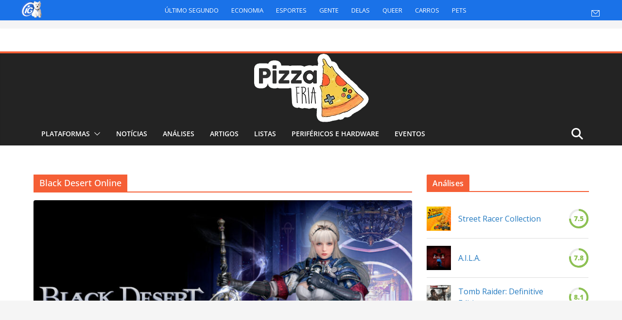

--- FILE ---
content_type: text/html; charset=UTF-8
request_url: https://pizzafria.ig.com.br/tag/black-desert-online/
body_size: 19835
content:
<!doctype html><html lang="pt-BR" prefix="og: https://ogp.me/ns#"><head><meta charset="UTF-8"/><meta name="viewport" content="width=device-width, initial-scale=1"><link rel="profile" href="https://gmpg.org/xfn/11" /><style>img:is([sizes="auto" i], [sizes^="auto," i]) { contain-intrinsic-size: 3000px 1500px }</style> <script type="text/javascript" id="google_gtagjs-js-consent-mode-data-layer" src="[data-uri]" defer></script> <title>Arquivos Black Desert Online &ndash; Pizza Fria</title><meta name="robots" content="follow, noindex"/><meta property="og:locale" content="pt_BR" /><meta property="og:type" content="article" /><meta property="og:title" content="Arquivos Black Desert Online &ndash; Pizza Fria" /><meta property="og:url" content="https://pizzafria.ig.com.br/tag/black-desert-online/" /><meta property="og:site_name" content="Pizza Fria" /><meta property="article:publisher" content="https://www.facebook.com/pizzafriablog/" /><meta name="twitter:card" content="summary_large_image" /><meta name="twitter:title" content="Arquivos Black Desert Online &ndash; Pizza Fria" /><meta name="twitter:site" content="@pizzafriabr" /><meta name="twitter:label1" content="Posts" /><meta name="twitter:data1" content="121" /> <script type="application/ld+json" class="rank-math-schema">{"@context":"https://schema.org","@graph":[{"@type":"Organization","@id":"https://pizzafria.ig.com.br/#organization","name":"Pizza Fria","url":"https://pizzafria.ig.com.br","sameAs":["https://www.facebook.com/pizzafriablog/","https://twitter.com/pizzafriabr"],"logo":{"@type":"ImageObject","@id":"https://pizzafria.ig.com.br/#logo","url":"https://pizzafria.ig.com.br/wp-content/uploads/2020/03/logo-colorida-com-efeito.png","contentUrl":"https://pizzafria.ig.com.br/wp-content/uploads/2020/03/logo-colorida-com-efeito.png","caption":"Pizza Fria","inLanguage":"pt-BR","width":"237","height":"142"}},{"@type":"WebSite","@id":"https://pizzafria.ig.com.br/#website","url":"https://pizzafria.ig.com.br","name":"Pizza Fria","publisher":{"@id":"https://pizzafria.ig.com.br/#organization"},"inLanguage":"pt-BR"},{"@type":"CollectionPage","@id":"https://pizzafria.ig.com.br/tag/black-desert-online/#webpage","url":"https://pizzafria.ig.com.br/tag/black-desert-online/","name":"Arquivos Black Desert Online &ndash; Pizza Fria","isPartOf":{"@id":"https://pizzafria.ig.com.br/#website"},"inLanguage":"pt-BR"}]}</script> <link rel='dns-prefetch' href='//www.googletagmanager.com' /><link rel='dns-prefetch' href='//fonts.googleapis.com' /><link rel="alternate" type="application/rss+xml" title="Feed para Pizza Fria &raquo;" href="https://pizzafria.ig.com.br/feed/" /><link rel="alternate" type="application/rss+xml" title="Feed de comentários para Pizza Fria &raquo;" href="https://pizzafria.ig.com.br/comments/feed/" /><link rel="alternate" type="application/rss+xml" title="Feed de tag para Pizza Fria &raquo; Black Desert Online" href="https://pizzafria.ig.com.br/tag/black-desert-online/feed/" /><link rel="alternate" type="application/rss+xml" title="Feed de Pizza Fria &raquo; Story" href="https://pizzafria.ig.com.br/web-stories/feed/"><link data-optimized="1" rel='stylesheet' id='wp-block-library-css' href='https://pizzafria.ig.com.br/wp-content/litespeed/css/76dbddc9da1abca9034d1a91135b990a.css?ver=b990a' type='text/css' media='all' /><style id='wp-block-library-theme-inline-css' type='text/css'>.wp-block-audio :where(figcaption){color:#555;font-size:13px;text-align:center}.is-dark-theme .wp-block-audio :where(figcaption){color:#ffffffa6}.wp-block-audio{margin:0 0 1em}.wp-block-code{border:1px solid #ccc;border-radius:4px;font-family:Menlo,Consolas,monaco,monospace;padding:.8em 1em}.wp-block-embed :where(figcaption){color:#555;font-size:13px;text-align:center}.is-dark-theme .wp-block-embed :where(figcaption){color:#ffffffa6}.wp-block-embed{margin:0 0 1em}.blocks-gallery-caption{color:#555;font-size:13px;text-align:center}.is-dark-theme .blocks-gallery-caption{color:#ffffffa6}:root :where(.wp-block-image figcaption){color:#555;font-size:13px;text-align:center}.is-dark-theme :root :where(.wp-block-image figcaption){color:#ffffffa6}.wp-block-image{margin:0 0 1em}.wp-block-pullquote{border-bottom:4px solid;border-top:4px solid;color:currentColor;margin-bottom:1.75em}.wp-block-pullquote cite,.wp-block-pullquote footer,.wp-block-pullquote__citation{color:currentColor;font-size:.8125em;font-style:normal;text-transform:uppercase}.wp-block-quote{border-left:.25em solid;margin:0 0 1.75em;padding-left:1em}.wp-block-quote cite,.wp-block-quote footer{color:currentColor;font-size:.8125em;font-style:normal;position:relative}.wp-block-quote:where(.has-text-align-right){border-left:none;border-right:.25em solid;padding-left:0;padding-right:1em}.wp-block-quote:where(.has-text-align-center){border:none;padding-left:0}.wp-block-quote.is-large,.wp-block-quote.is-style-large,.wp-block-quote:where(.is-style-plain){border:none}.wp-block-search .wp-block-search__label{font-weight:700}.wp-block-search__button{border:1px solid #ccc;padding:.375em .625em}:where(.wp-block-group.has-background){padding:1.25em 2.375em}.wp-block-separator.has-css-opacity{opacity:.4}.wp-block-separator{border:none;border-bottom:2px solid;margin-left:auto;margin-right:auto}.wp-block-separator.has-alpha-channel-opacity{opacity:1}.wp-block-separator:not(.is-style-wide):not(.is-style-dots){width:100px}.wp-block-separator.has-background:not(.is-style-dots){border-bottom:none;height:1px}.wp-block-separator.has-background:not(.is-style-wide):not(.is-style-dots){height:2px}.wp-block-table{margin:0 0 1em}.wp-block-table td,.wp-block-table th{word-break:normal}.wp-block-table :where(figcaption){color:#555;font-size:13px;text-align:center}.is-dark-theme .wp-block-table :where(figcaption){color:#ffffffa6}.wp-block-video :where(figcaption){color:#555;font-size:13px;text-align:center}.is-dark-theme .wp-block-video :where(figcaption){color:#ffffffa6}.wp-block-video{margin:0 0 1em}:root :where(.wp-block-template-part.has-background){margin-bottom:0;margin-top:0;padding:1.25em 2.375em}</style><style id='global-styles-inline-css' type='text/css'>:root{--wp--preset--aspect-ratio--square: 1;--wp--preset--aspect-ratio--4-3: 4/3;--wp--preset--aspect-ratio--3-4: 3/4;--wp--preset--aspect-ratio--3-2: 3/2;--wp--preset--aspect-ratio--2-3: 2/3;--wp--preset--aspect-ratio--16-9: 16/9;--wp--preset--aspect-ratio--9-16: 9/16;--wp--preset--color--black: #000000;--wp--preset--color--cyan-bluish-gray: #abb8c3;--wp--preset--color--white: #ffffff;--wp--preset--color--pale-pink: #f78da7;--wp--preset--color--vivid-red: #cf2e2e;--wp--preset--color--luminous-vivid-orange: #ff6900;--wp--preset--color--luminous-vivid-amber: #fcb900;--wp--preset--color--light-green-cyan: #7bdcb5;--wp--preset--color--vivid-green-cyan: #00d084;--wp--preset--color--pale-cyan-blue: #8ed1fc;--wp--preset--color--vivid-cyan-blue: #0693e3;--wp--preset--color--vivid-purple: #9b51e0;--wp--preset--color--cm-color-1: #257BC1;--wp--preset--color--cm-color-2: #2270B0;--wp--preset--color--cm-color-3: #FFFFFF;--wp--preset--color--cm-color-4: #F9FEFD;--wp--preset--color--cm-color-5: #27272A;--wp--preset--color--cm-color-6: #16181A;--wp--preset--color--cm-color-7: #8F8F8F;--wp--preset--color--cm-color-8: #FFFFFF;--wp--preset--color--cm-color-9: #C7C7C7;--wp--preset--gradient--vivid-cyan-blue-to-vivid-purple: linear-gradient(135deg,rgba(6,147,227,1) 0%,rgb(155,81,224) 100%);--wp--preset--gradient--light-green-cyan-to-vivid-green-cyan: linear-gradient(135deg,rgb(122,220,180) 0%,rgb(0,208,130) 100%);--wp--preset--gradient--luminous-vivid-amber-to-luminous-vivid-orange: linear-gradient(135deg,rgba(252,185,0,1) 0%,rgba(255,105,0,1) 100%);--wp--preset--gradient--luminous-vivid-orange-to-vivid-red: linear-gradient(135deg,rgba(255,105,0,1) 0%,rgb(207,46,46) 100%);--wp--preset--gradient--very-light-gray-to-cyan-bluish-gray: linear-gradient(135deg,rgb(238,238,238) 0%,rgb(169,184,195) 100%);--wp--preset--gradient--cool-to-warm-spectrum: linear-gradient(135deg,rgb(74,234,220) 0%,rgb(151,120,209) 20%,rgb(207,42,186) 40%,rgb(238,44,130) 60%,rgb(251,105,98) 80%,rgb(254,248,76) 100%);--wp--preset--gradient--blush-light-purple: linear-gradient(135deg,rgb(255,206,236) 0%,rgb(152,150,240) 100%);--wp--preset--gradient--blush-bordeaux: linear-gradient(135deg,rgb(254,205,165) 0%,rgb(254,45,45) 50%,rgb(107,0,62) 100%);--wp--preset--gradient--luminous-dusk: linear-gradient(135deg,rgb(255,203,112) 0%,rgb(199,81,192) 50%,rgb(65,88,208) 100%);--wp--preset--gradient--pale-ocean: linear-gradient(135deg,rgb(255,245,203) 0%,rgb(182,227,212) 50%,rgb(51,167,181) 100%);--wp--preset--gradient--electric-grass: linear-gradient(135deg,rgb(202,248,128) 0%,rgb(113,206,126) 100%);--wp--preset--gradient--midnight: linear-gradient(135deg,rgb(2,3,129) 0%,rgb(40,116,252) 100%);--wp--preset--font-size--small: 13px;--wp--preset--font-size--medium: 20px;--wp--preset--font-size--large: 36px;--wp--preset--font-size--x-large: 42px;--wp--preset--font-family--dm-sans: DM Sans, sans-serif;--wp--preset--font-family--public-sans: Public Sans, sans-serif;--wp--preset--font-family--roboto: Roboto, sans-serif;--wp--preset--font-family--segoe-ui: Segoe UI, Arial, sans-serif;--wp--preset--spacing--20: 0.44rem;--wp--preset--spacing--30: 0.67rem;--wp--preset--spacing--40: 1rem;--wp--preset--spacing--50: 1.5rem;--wp--preset--spacing--60: 2.25rem;--wp--preset--spacing--70: 3.38rem;--wp--preset--spacing--80: 5.06rem;--wp--preset--shadow--natural: 6px 6px 9px rgba(0, 0, 0, 0.2);--wp--preset--shadow--deep: 12px 12px 50px rgba(0, 0, 0, 0.4);--wp--preset--shadow--sharp: 6px 6px 0px rgba(0, 0, 0, 0.2);--wp--preset--shadow--outlined: 6px 6px 0px -3px rgba(255, 255, 255, 1), 6px 6px rgba(0, 0, 0, 1);--wp--preset--shadow--crisp: 6px 6px 0px rgba(0, 0, 0, 1);}:root { --wp--style--global--content-size: 760px;--wp--style--global--wide-size: 1160px; }:where(body) { margin: 0; }.wp-site-blocks > .alignleft { float: left; margin-right: 2em; }.wp-site-blocks > .alignright { float: right; margin-left: 2em; }.wp-site-blocks > .aligncenter { justify-content: center; margin-left: auto; margin-right: auto; }:where(.wp-site-blocks) > * { margin-block-start: 24px; margin-block-end: 0; }:where(.wp-site-blocks) > :first-child { margin-block-start: 0; }:where(.wp-site-blocks) > :last-child { margin-block-end: 0; }:root { --wp--style--block-gap: 24px; }:root :where(.is-layout-flow) > :first-child{margin-block-start: 0;}:root :where(.is-layout-flow) > :last-child{margin-block-end: 0;}:root :where(.is-layout-flow) > *{margin-block-start: 24px;margin-block-end: 0;}:root :where(.is-layout-constrained) > :first-child{margin-block-start: 0;}:root :where(.is-layout-constrained) > :last-child{margin-block-end: 0;}:root :where(.is-layout-constrained) > *{margin-block-start: 24px;margin-block-end: 0;}:root :where(.is-layout-flex){gap: 24px;}:root :where(.is-layout-grid){gap: 24px;}.is-layout-flow > .alignleft{float: left;margin-inline-start: 0;margin-inline-end: 2em;}.is-layout-flow > .alignright{float: right;margin-inline-start: 2em;margin-inline-end: 0;}.is-layout-flow > .aligncenter{margin-left: auto !important;margin-right: auto !important;}.is-layout-constrained > .alignleft{float: left;margin-inline-start: 0;margin-inline-end: 2em;}.is-layout-constrained > .alignright{float: right;margin-inline-start: 2em;margin-inline-end: 0;}.is-layout-constrained > .aligncenter{margin-left: auto !important;margin-right: auto !important;}.is-layout-constrained > :where(:not(.alignleft):not(.alignright):not(.alignfull)){max-width: var(--wp--style--global--content-size);margin-left: auto !important;margin-right: auto !important;}.is-layout-constrained > .alignwide{max-width: var(--wp--style--global--wide-size);}body .is-layout-flex{display: flex;}.is-layout-flex{flex-wrap: wrap;align-items: center;}.is-layout-flex > :is(*, div){margin: 0;}body .is-layout-grid{display: grid;}.is-layout-grid > :is(*, div){margin: 0;}body{padding-top: 0px;padding-right: 0px;padding-bottom: 0px;padding-left: 0px;}a:where(:not(.wp-element-button)){text-decoration: underline;}:root :where(.wp-element-button, .wp-block-button__link){background-color: #32373c;border-width: 0;color: #fff;font-family: inherit;font-size: inherit;line-height: inherit;padding: calc(0.667em + 2px) calc(1.333em + 2px);text-decoration: none;}.has-black-color{color: var(--wp--preset--color--black) !important;}.has-cyan-bluish-gray-color{color: var(--wp--preset--color--cyan-bluish-gray) !important;}.has-white-color{color: var(--wp--preset--color--white) !important;}.has-pale-pink-color{color: var(--wp--preset--color--pale-pink) !important;}.has-vivid-red-color{color: var(--wp--preset--color--vivid-red) !important;}.has-luminous-vivid-orange-color{color: var(--wp--preset--color--luminous-vivid-orange) !important;}.has-luminous-vivid-amber-color{color: var(--wp--preset--color--luminous-vivid-amber) !important;}.has-light-green-cyan-color{color: var(--wp--preset--color--light-green-cyan) !important;}.has-vivid-green-cyan-color{color: var(--wp--preset--color--vivid-green-cyan) !important;}.has-pale-cyan-blue-color{color: var(--wp--preset--color--pale-cyan-blue) !important;}.has-vivid-cyan-blue-color{color: var(--wp--preset--color--vivid-cyan-blue) !important;}.has-vivid-purple-color{color: var(--wp--preset--color--vivid-purple) !important;}.has-cm-color-1-color{color: var(--wp--preset--color--cm-color-1) !important;}.has-cm-color-2-color{color: var(--wp--preset--color--cm-color-2) !important;}.has-cm-color-3-color{color: var(--wp--preset--color--cm-color-3) !important;}.has-cm-color-4-color{color: var(--wp--preset--color--cm-color-4) !important;}.has-cm-color-5-color{color: var(--wp--preset--color--cm-color-5) !important;}.has-cm-color-6-color{color: var(--wp--preset--color--cm-color-6) !important;}.has-cm-color-7-color{color: var(--wp--preset--color--cm-color-7) !important;}.has-cm-color-8-color{color: var(--wp--preset--color--cm-color-8) !important;}.has-cm-color-9-color{color: var(--wp--preset--color--cm-color-9) !important;}.has-black-background-color{background-color: var(--wp--preset--color--black) !important;}.has-cyan-bluish-gray-background-color{background-color: var(--wp--preset--color--cyan-bluish-gray) !important;}.has-white-background-color{background-color: var(--wp--preset--color--white) !important;}.has-pale-pink-background-color{background-color: var(--wp--preset--color--pale-pink) !important;}.has-vivid-red-background-color{background-color: var(--wp--preset--color--vivid-red) !important;}.has-luminous-vivid-orange-background-color{background-color: var(--wp--preset--color--luminous-vivid-orange) !important;}.has-luminous-vivid-amber-background-color{background-color: var(--wp--preset--color--luminous-vivid-amber) !important;}.has-light-green-cyan-background-color{background-color: var(--wp--preset--color--light-green-cyan) !important;}.has-vivid-green-cyan-background-color{background-color: var(--wp--preset--color--vivid-green-cyan) !important;}.has-pale-cyan-blue-background-color{background-color: var(--wp--preset--color--pale-cyan-blue) !important;}.has-vivid-cyan-blue-background-color{background-color: var(--wp--preset--color--vivid-cyan-blue) !important;}.has-vivid-purple-background-color{background-color: var(--wp--preset--color--vivid-purple) !important;}.has-cm-color-1-background-color{background-color: var(--wp--preset--color--cm-color-1) !important;}.has-cm-color-2-background-color{background-color: var(--wp--preset--color--cm-color-2) !important;}.has-cm-color-3-background-color{background-color: var(--wp--preset--color--cm-color-3) !important;}.has-cm-color-4-background-color{background-color: var(--wp--preset--color--cm-color-4) !important;}.has-cm-color-5-background-color{background-color: var(--wp--preset--color--cm-color-5) !important;}.has-cm-color-6-background-color{background-color: var(--wp--preset--color--cm-color-6) !important;}.has-cm-color-7-background-color{background-color: var(--wp--preset--color--cm-color-7) !important;}.has-cm-color-8-background-color{background-color: var(--wp--preset--color--cm-color-8) !important;}.has-cm-color-9-background-color{background-color: var(--wp--preset--color--cm-color-9) !important;}.has-black-border-color{border-color: var(--wp--preset--color--black) !important;}.has-cyan-bluish-gray-border-color{border-color: var(--wp--preset--color--cyan-bluish-gray) !important;}.has-white-border-color{border-color: var(--wp--preset--color--white) !important;}.has-pale-pink-border-color{border-color: var(--wp--preset--color--pale-pink) !important;}.has-vivid-red-border-color{border-color: var(--wp--preset--color--vivid-red) !important;}.has-luminous-vivid-orange-border-color{border-color: var(--wp--preset--color--luminous-vivid-orange) !important;}.has-luminous-vivid-amber-border-color{border-color: var(--wp--preset--color--luminous-vivid-amber) !important;}.has-light-green-cyan-border-color{border-color: var(--wp--preset--color--light-green-cyan) !important;}.has-vivid-green-cyan-border-color{border-color: var(--wp--preset--color--vivid-green-cyan) !important;}.has-pale-cyan-blue-border-color{border-color: var(--wp--preset--color--pale-cyan-blue) !important;}.has-vivid-cyan-blue-border-color{border-color: var(--wp--preset--color--vivid-cyan-blue) !important;}.has-vivid-purple-border-color{border-color: var(--wp--preset--color--vivid-purple) !important;}.has-cm-color-1-border-color{border-color: var(--wp--preset--color--cm-color-1) !important;}.has-cm-color-2-border-color{border-color: var(--wp--preset--color--cm-color-2) !important;}.has-cm-color-3-border-color{border-color: var(--wp--preset--color--cm-color-3) !important;}.has-cm-color-4-border-color{border-color: var(--wp--preset--color--cm-color-4) !important;}.has-cm-color-5-border-color{border-color: var(--wp--preset--color--cm-color-5) !important;}.has-cm-color-6-border-color{border-color: var(--wp--preset--color--cm-color-6) !important;}.has-cm-color-7-border-color{border-color: var(--wp--preset--color--cm-color-7) !important;}.has-cm-color-8-border-color{border-color: var(--wp--preset--color--cm-color-8) !important;}.has-cm-color-9-border-color{border-color: var(--wp--preset--color--cm-color-9) !important;}.has-vivid-cyan-blue-to-vivid-purple-gradient-background{background: var(--wp--preset--gradient--vivid-cyan-blue-to-vivid-purple) !important;}.has-light-green-cyan-to-vivid-green-cyan-gradient-background{background: var(--wp--preset--gradient--light-green-cyan-to-vivid-green-cyan) !important;}.has-luminous-vivid-amber-to-luminous-vivid-orange-gradient-background{background: var(--wp--preset--gradient--luminous-vivid-amber-to-luminous-vivid-orange) !important;}.has-luminous-vivid-orange-to-vivid-red-gradient-background{background: var(--wp--preset--gradient--luminous-vivid-orange-to-vivid-red) !important;}.has-very-light-gray-to-cyan-bluish-gray-gradient-background{background: var(--wp--preset--gradient--very-light-gray-to-cyan-bluish-gray) !important;}.has-cool-to-warm-spectrum-gradient-background{background: var(--wp--preset--gradient--cool-to-warm-spectrum) !important;}.has-blush-light-purple-gradient-background{background: var(--wp--preset--gradient--blush-light-purple) !important;}.has-blush-bordeaux-gradient-background{background: var(--wp--preset--gradient--blush-bordeaux) !important;}.has-luminous-dusk-gradient-background{background: var(--wp--preset--gradient--luminous-dusk) !important;}.has-pale-ocean-gradient-background{background: var(--wp--preset--gradient--pale-ocean) !important;}.has-electric-grass-gradient-background{background: var(--wp--preset--gradient--electric-grass) !important;}.has-midnight-gradient-background{background: var(--wp--preset--gradient--midnight) !important;}.has-small-font-size{font-size: var(--wp--preset--font-size--small) !important;}.has-medium-font-size{font-size: var(--wp--preset--font-size--medium) !important;}.has-large-font-size{font-size: var(--wp--preset--font-size--large) !important;}.has-x-large-font-size{font-size: var(--wp--preset--font-size--x-large) !important;}.has-dm-sans-font-family{font-family: var(--wp--preset--font-family--dm-sans) !important;}.has-public-sans-font-family{font-family: var(--wp--preset--font-family--public-sans) !important;}.has-roboto-font-family{font-family: var(--wp--preset--font-family--roboto) !important;}.has-segoe-ui-font-family{font-family: var(--wp--preset--font-family--segoe-ui) !important;}
:root :where(.wp-block-pullquote){font-size: 1.5em;line-height: 1.6;}</style><link data-optimized="1" rel='stylesheet' id='everest-forms-general-css' href='https://pizzafria.ig.com.br/wp-content/litespeed/css/d944de56db1eac1b5d332c0f81025c69.css?ver=25c69' type='text/css' media='all' /><link data-optimized="1" rel='stylesheet' id='jquery-intl-tel-input-css' href='https://pizzafria.ig.com.br/wp-content/litespeed/css/0d9cecc883557d7a139178be505cde94.css?ver=cde94' type='text/css' media='all' /><link data-optimized="1" rel='stylesheet' id='colormag_style-css' href='https://pizzafria.ig.com.br/wp-content/litespeed/css/42eb1428a8969917a2ff8882b1750360.css?ver=50360' type='text/css' media='all' /><style id='colormag_style-inline-css' type='text/css'>.colormag-button,
			blockquote, button,
			input[type=reset],
			input[type=button],
			input[type=submit],
			.cm-home-icon.front_page_on,
			.cm-post-categories a,
			.cm-primary-nav ul li ul li:hover,
			.cm-primary-nav ul li.current-menu-item,
			.cm-primary-nav ul li.current_page_ancestor,
			.cm-primary-nav ul li.current-menu-ancestor,
			.cm-primary-nav ul li.current_page_item,
			.cm-primary-nav ul li:hover,
			.cm-primary-nav ul li.focus,
			.cm-mobile-nav li a:hover,
			.colormag-header-clean #cm-primary-nav .cm-menu-toggle:hover,
			.cm-header .cm-mobile-nav li:hover,
			.cm-header .cm-mobile-nav li.current-page-ancestor,
			.cm-header .cm-mobile-nav li.current-menu-ancestor,
			.cm-header .cm-mobile-nav li.current-page-item,
			.cm-header .cm-mobile-nav li.current-menu-item,
			.cm-primary-nav ul li.focus > a,
			.cm-layout-2 .cm-primary-nav ul ul.sub-menu li.focus > a,
			.cm-mobile-nav .current-menu-item>a, .cm-mobile-nav .current_page_item>a,
			.colormag-header-clean .cm-mobile-nav li:hover > a,
			.colormag-header-clean .cm-mobile-nav li.current-page-ancestor > a,
			.colormag-header-clean .cm-mobile-nav li.current-menu-ancestor > a,
			.colormag-header-clean .cm-mobile-nav li.current-page-item > a,
			.colormag-header-clean .cm-mobile-nav li.current-menu-item > a,
			.fa.search-top:hover,
			.widget_call_to_action .btn--primary,
			.colormag-footer--classic .cm-footer-cols .cm-row .cm-widget-title span::before,
			.colormag-footer--classic-bordered .cm-footer-cols .cm-row .cm-widget-title span::before,
			.cm-featured-posts .cm-widget-title span,
			.cm-featured-category-slider-widget .cm-slide-content .cm-entry-header-meta .cm-post-categories a,
			.cm-highlighted-posts .cm-post-content .cm-entry-header-meta .cm-post-categories a,
			.cm-category-slide-next, .cm-category-slide-prev, .slide-next,
			.slide-prev, .cm-tabbed-widget ul li, .cm-posts .wp-pagenavi .current,
			.cm-posts .wp-pagenavi a:hover, .cm-secondary .cm-widget-title span,
			.cm-posts .post .cm-post-content .cm-entry-header-meta .cm-post-categories a,
			.cm-page-header .cm-page-title span, .entry-meta .post-format i,
			.format-link, .cm-entry-button, .infinite-scroll .tg-infinite-scroll,
			.no-more-post-text, .pagination span,
			.cm-footer-cols .cm-row .cm-widget-title span,
			.advertisement_above_footer .cm-widget-title span,
			.error, .cm-primary .cm-widget-title span,
			.related-posts-wrapper.style-three .cm-post-content .cm-entry-title a:hover:before,
			.cm-slider-area .cm-widget-title span,
			.cm-beside-slider-widget .cm-widget-title span,
			.top-full-width-sidebar .cm-widget-title span,
			.wp-block-quote, .wp-block-quote.is-style-large,
			.wp-block-quote.has-text-align-right,
			.page-numbers .current, .search-wrap button,
			.cm-error-404 .cm-btn, .widget .wp-block-heading, .wp-block-search button,
			.widget a::before, .cm-post-date a::before,
			.byline a::before,
			.colormag-footer--classic-bordered .cm-widget-title::before,
			.wp-block-button__link,
			#cm-tertiary .cm-widget-title span,
			.link-pagination .post-page-numbers.current,
			.wp-block-query-pagination-numbers .page-numbers.current,
			.wp-element-button,
			.wp-block-button .wp-block-button__link,
			.wp-element-button,
			.cm-layout-2 .cm-primary-nav ul ul.sub-menu li:hover,
			.cm-layout-2 .cm-primary-nav ul ul.sub-menu li.current-menu-ancestor,
			.cm-layout-2 .cm-primary-nav ul ul.sub-menu li.current-menu-item,
			.cm-layout-2 .cm-primary-nav ul ul.sub-menu li.focus,
			.cm-primary-nav .cm-random-post a:hover,
			.cm-primary-nav .cm-home-icon a:hover,
			.tg-infinite-pagination .tg-load-more,
			.comment .comment-author-link .post-author,
			.cm-footer-builder .cm-widget-title span,
			.wp-block-search .wp-element-button:hover{background-color:#f55f36;}a,
			.cm-layout-2 #cm-primary-nav .fa.search-top:hover,
			.cm-layout-2 #cm-primary-nav.cm-mobile-nav .cm-random-post a:hover .fa-random,
			.cm-layout-2 #cm-primary-nav.cm-primary-nav .cm-random-post a:hover .fa-random,
			.cm-layout-2 .breaking-news .newsticker a:hover,
			.cm-layout-2 .cm-primary-nav ul li.current-menu-item > a,
			.cm-layout-2 .cm-primary-nav ul li.current_page_item > a,
			.cm-layout-2 .cm-primary-nav ul li:hover > a,
			.cm-layout-2 .cm-primary-nav ul li.focus > a
			.dark-skin .cm-layout-2-style-1 #cm-primary-nav.cm-primary-nav .cm-home-icon:hover .fa,
			.byline a:hover, .comments a:hover, .cm-edit-link a:hover, .cm-post-date a:hover,
			.social-links:not(.cm-header-actions .social-links) i.fa:hover, .cm-tag-links a:hover,
			.colormag-header-clean .social-links li:hover i.fa, .cm-layout-2-style-1 .social-links li:hover i.fa,
			.colormag-header-clean .breaking-news .newsticker a:hover, .widget_featured_posts .article-content .cm-entry-title a:hover,
			.widget_featured_slider .slide-content .cm-below-entry-meta .byline a:hover,
			.widget_featured_slider .slide-content .cm-below-entry-meta .comments a:hover,
			.widget_featured_slider .slide-content .cm-below-entry-meta .cm-post-date a:hover,
			.widget_featured_slider .slide-content .cm-entry-title a:hover,
			.widget_block_picture_news.widget_featured_posts .article-content .cm-entry-title a:hover,
			.widget_highlighted_posts .article-content .cm-below-entry-meta .byline a:hover,
			.widget_highlighted_posts .article-content .cm-below-entry-meta .comments a:hover,
			.widget_highlighted_posts .article-content .cm-below-entry-meta .cm-post-date a:hover,
			.widget_highlighted_posts .article-content .cm-entry-title a:hover, i.fa-arrow-up, i.fa-arrow-down,
			.cm-site-title a, #content .post .article-content .cm-entry-title a:hover, .entry-meta .byline i,
			.entry-meta .cat-links i, .entry-meta a, .post .cm-entry-title a:hover, .search .cm-entry-title a:hover,
			.entry-meta .comments-link a:hover, .entry-meta .cm-edit-link a:hover, .entry-meta .cm-post-date a:hover,
			.entry-meta .cm-tag-links a:hover, .single #content .tags a:hover, .count, .next a:hover, .previous a:hover,
			.related-posts-main-title .fa, .single-related-posts .article-content .cm-entry-title a:hover,
			.pagination a span:hover,
			#content .comments-area a.comment-cm-edit-link:hover, #content .comments-area a.comment-permalink:hover,
			#content .comments-area article header cite a:hover, .comments-area .comment-author-link a:hover,
			.comment .comment-reply-link:hover,
			.nav-next a, .nav-previous a,
			#cm-footer .cm-footer-menu ul li a:hover,
			.cm-footer-cols .cm-row a:hover, a#scroll-up i, .related-posts-wrapper-flyout .cm-entry-title a:hover,
			.human-diff-time .human-diff-time-display:hover,
			.cm-layout-2-style-1 #cm-primary-nav .fa:hover,
			.cm-footer-bar a,
			.cm-post-date a:hover,
			.cm-author a:hover,
			.cm-comments-link a:hover,
			.cm-tag-links a:hover,
			.cm-edit-link a:hover,
			.cm-footer-bar .copyright a,
			.cm-featured-posts .cm-entry-title a:hover,
            .cm-featured-posts--style-5.cm-featured-posts .cm-post-title-below-image .cm-post .cm-post-content .cm-entry-title a:hover,
			.cm-posts .post .cm-post-content .cm-entry-title a:hover,
			.cm-posts .post .single-title-above .cm-entry-title a:hover,
			.cm-layout-2 .cm-primary-nav ul li:hover > a,
			.cm-layout-2 #cm-primary-nav .fa:hover,
			.cm-entry-title a:hover,
			button:hover, input[type="button"]:hover,
			input[type="reset"]:hover,
			input[type="submit"]:hover,
			.wp-block-button .wp-block-button__link:hover,
			.cm-button:hover,
			.wp-element-button:hover,
			li.product .added_to_cart:hover,
			.comments-area .comment-permalink:hover{color:#f55f36;}#cm-primary-nav,
			.cm-contained .cm-header-2 .cm-row, .cm-header-builder.cm-full-width .cm-main-header .cm-header-bottom-row{border-top-color:#f55f36;}.cm-layout-2 #cm-primary-nav,
			.cm-layout-2 .cm-primary-nav ul ul.sub-menu li:hover,
			.cm-layout-2 .cm-primary-nav ul > li:hover > a,
			.cm-layout-2 .cm-primary-nav ul > li.current-menu-item > a,
			.cm-layout-2 .cm-primary-nav ul > li.current-menu-ancestor > a,
			.cm-layout-2 .cm-primary-nav ul ul.sub-menu li.current-menu-ancestor,
			.cm-layout-2 .cm-primary-nav ul ul.sub-menu li.current-menu-item,
			.cm-layout-2 .cm-primary-nav ul ul.sub-menu li.focus,
			cm-layout-2 .cm-primary-nav ul ul.sub-menu li.current-menu-ancestor,
			cm-layout-2 .cm-primary-nav ul ul.sub-menu li.current-menu-item,
			cm-layout-2 #cm-primary-nav .cm-menu-toggle:hover,
			cm-layout-2 #cm-primary-nav.cm-mobile-nav .cm-menu-toggle,
			cm-layout-2 .cm-primary-nav ul > li:hover > a,
			cm-layout-2 .cm-primary-nav ul > li.current-menu-item > a,
			cm-layout-2 .cm-primary-nav ul > li.current-menu-ancestor > a,
			.cm-layout-2 .cm-primary-nav ul li.focus > a, .pagination a span:hover,
			.cm-error-404 .cm-btn,
			.single-post .cm-post-categories a::after,
			.widget .block-title,
			.cm-layout-2 .cm-primary-nav ul li.focus > a,
			button,
			input[type="button"],
			input[type="reset"],
			input[type="submit"],
			.wp-block-button .wp-block-button__link,
			.cm-button,
			.wp-element-button,
			li.product .added_to_cart{border-color:#f55f36;}.cm-secondary .cm-widget-title,
			#cm-tertiary .cm-widget-title,
			.widget_featured_posts .widget-title,
			#secondary .widget-title,
			#cm-tertiary .widget-title,
			.cm-page-header .cm-page-title,
			.cm-footer-cols .cm-row .widget-title,
			.advertisement_above_footer .widget-title,
			#primary .widget-title,
			.widget_slider_area .widget-title,
			.widget_beside_slider .widget-title,
			.top-full-width-sidebar .widget-title,
			.cm-footer-cols .cm-row .cm-widget-title,
			.cm-footer-bar .copyright a,
			.cm-layout-2.cm-layout-2-style-2 #cm-primary-nav,
			.cm-layout-2 .cm-primary-nav ul > li:hover > a,
			.cm-footer-builder .cm-widget-title,
			.cm-layout-2 .cm-primary-nav ul > li.current-menu-item > a{border-bottom-color:#f55f36;}.inner-wrap, .cm-container{max-width:1143px;}.cm-entry-summary a,
			.mzb-featured-categories .mzb-post-title a,
			.mzb-tab-post .mzb-post-title a,
			.mzb-post-list .mzb-post-title a,
			.mzb-featured-posts .mzb-post-title a,
			.mzb-featured-categories .mzb-post-title a{color:#207daf;}.post .cm-entry-summary a:hover,
			.mzb-featured-categories .mzb-post-title a:hover,
			.mzb-tab-post .mzb-post-title a:hover,
			.mzb-post-list .mzb-post-title a:hover,
			.mzb-featured-posts .mzb-post-title a:hover,
			.mzb-featured-categories .mzb-post-title a:hover{color:#207daf;}@media screen and (min-width: 992px) {.cm-primary{width:70%;}.cm-secondary {width:30%;}}#cm-primary-nav, .colormag-header-clean #cm-primary-nav .cm-row, .colormag-header-clean--full-width #cm-primary-nav, .cm-header .cm-main-header .cm-primary-nav .cm-row, .cm-home-icon.front_page_on{background-color:#232323;}.cm-header .cm-menu-toggle svg,
			.cm-header .cm-menu-toggle svg{fill:#fff;}.blog .cm-posts .post .cm-post-content .human-diff-time .human-diff-time-display,
			.blog .cm-posts .post .cm-post-content .cm-below-entry-meta .cm-post-date a,
			.blog .cm-posts .post .cm-post-content .cm-below-entry-meta .cm-author,
			.blog .cm-posts .post .cm-post-content .cm-below-entry-meta .cm-author a,
			.blog .cm-posts .post .cm-post-content .cm-below-entry-meta .cm-post-views a,
			.blog .cm-posts .post .cm-post-content .cm-below-entry-meta .cm-tag-links a,
			.blog .cm-posts .post .cm-post-content .cm-below-entry-meta .cm-comments-link a,
			.blog .cm-posts .post .cm-post-content .cm-below-entry-meta .cm-edit-link a,
			.blog .cm-posts .post .cm-post-content .cm-below-entry-meta .cm-edit-link i,
			.blog .cm-posts .post .cm-post-content .cm-below-entry-meta .cm-post-views,
			.blog .cm-posts .post .cm-post-content .cm-below-entry-meta .cm-reading-time,
			.blog .cm-posts .post .cm-post-content .cm-below-entry-meta .cm-reading-time::before{}.search .cm-posts .post .cm-post-content .human-diff-time .human-diff-time-display,
			.search .cm-posts .post .cm-post-content .cm-below-entry-meta .cm-post-date a,
			.search .cm-posts .post .cm-post-content .cm-below-entry-meta .cm-author,
			.search .cm-posts .post .cm-post-content .cm-below-entry-meta .cm-author a,
			.search .cm-posts .post .cm-post-content .cm-below-entry-meta .cm-post-views a,
			.search .cm-posts .post .cm-post-content .cm-below-entry-meta .cm-tag-links a,
			.search .cm-posts .post .cm-post-content .cm-below-entry-meta .cm-comments-link a,
			.search .cm-posts .post .cm-post-content .cm-below-entry-meta .cm-edit-link a,
			.search .cm-posts .post .cm-post-content .cm-below-entry-meta .cm-edit-link i,
			.search .cm-posts .post .cm-post-content .cm-below-entry-meta .cm-post-views,
			.search .cm-posts .post .cm-post-content .cm-below-entry-meta .cm-reading-time,
			.search .cm-posts .post .cm-post-content .cm-below-entry-meta .cm-reading-time::before{}.single-post .cm-posts .post .cm-post-content .human-diff-time .human-diff-time-display,
			.single-post .cm-posts .post .cm-post-content .cm-below-entry-meta .cm-post-date a,
			.single-post .cm-posts .post .cm-post-content .cm-below-entry-meta .cm-author,
			.single-post .cm-posts .post .cm-post-content .cm-below-entry-meta .cm-author a,
			.single-post .cm-posts .post .cm-post-content .cm-below-entry-meta .cm-post-views a,
			.single-post .cm-posts .post .cm-post-content .cm-below-entry-meta .cm-tag-links a,
			.single-post .cm-posts .post .cm-post-content .cm-below-entry-meta .cm-comments-link a,
			.single-post .cm-posts .post .cm-post-content .cm-below-entry-meta .cm-edit-link a,
			.single-post .cm-posts .post .cm-post-content .cm-below-entry-meta .cm-edit-link i,
			.single-post .cm-posts .post .cm-post-content .cm-below-entry-meta .cm-post-views,
			.single-post .cm-posts .post .cm-post-content .cm-below-entry-meta .cm-reading-time,
			.single-post .cm-posts .post .cm-post-content .cm-below-entry-meta .cm-reading-time::before{}.cm-content{background-color:#ffffff;}body{background-color:;background-position:;background-size:;background-attachment:fixed;background-repeat:no-repeat;}#cm-primary-nav{border-top-width:4px;}.colormag-button,
			input[type="reset"],
			input[type="button"],
			input[type="submit"],
			button,
			.cm-entry-button,
			.wp-block-button .wp-block-button__link{background-color:#207daf;}body,
			button,
			input,
			select,
			textarea,
			blockquote p,
			.entry-meta,
			.cm-entry-button,
			dl,
			.previous a,
			.next a,
			.nav-previous a,
			.nav-next a,
			#respond h3#reply-title #cancel-comment-reply-link,
			#respond form input[type="text"],
			#respond form textarea,
			.cm-secondary .widget,
			.cm-error-404 .widget,
			.cm-entry-summary p{font-size:16px;line-height:1.6;}h1{}h2{font-size:34px;}.nav-links .page-numbers{justify-content:flex-start;}.colormag-button,
			blockquote, button,
			input[type=reset],
			input[type=button],
			input[type=submit],
			.cm-home-icon.front_page_on,
			.cm-post-categories a,
			.cm-primary-nav ul li ul li:hover,
			.cm-primary-nav ul li.current-menu-item,
			.cm-primary-nav ul li.current_page_ancestor,
			.cm-primary-nav ul li.current-menu-ancestor,
			.cm-primary-nav ul li.current_page_item,
			.cm-primary-nav ul li:hover,
			.cm-primary-nav ul li.focus,
			.cm-mobile-nav li a:hover,
			.colormag-header-clean #cm-primary-nav .cm-menu-toggle:hover,
			.cm-header .cm-mobile-nav li:hover,
			.cm-header .cm-mobile-nav li.current-page-ancestor,
			.cm-header .cm-mobile-nav li.current-menu-ancestor,
			.cm-header .cm-mobile-nav li.current-page-item,
			.cm-header .cm-mobile-nav li.current-menu-item,
			.cm-primary-nav ul li.focus > a,
			.cm-layout-2 .cm-primary-nav ul ul.sub-menu li.focus > a,
			.cm-mobile-nav .current-menu-item>a, .cm-mobile-nav .current_page_item>a,
			.colormag-header-clean .cm-mobile-nav li:hover > a,
			.colormag-header-clean .cm-mobile-nav li.current-page-ancestor > a,
			.colormag-header-clean .cm-mobile-nav li.current-menu-ancestor > a,
			.colormag-header-clean .cm-mobile-nav li.current-page-item > a,
			.colormag-header-clean .cm-mobile-nav li.current-menu-item > a,
			.fa.search-top:hover,
			.widget_call_to_action .btn--primary,
			.colormag-footer--classic .cm-footer-cols .cm-row .cm-widget-title span::before,
			.colormag-footer--classic-bordered .cm-footer-cols .cm-row .cm-widget-title span::before,
			.cm-featured-posts .cm-widget-title span,
			.cm-featured-category-slider-widget .cm-slide-content .cm-entry-header-meta .cm-post-categories a,
			.cm-highlighted-posts .cm-post-content .cm-entry-header-meta .cm-post-categories a,
			.cm-category-slide-next, .cm-category-slide-prev, .slide-next,
			.slide-prev, .cm-tabbed-widget ul li, .cm-posts .wp-pagenavi .current,
			.cm-posts .wp-pagenavi a:hover, .cm-secondary .cm-widget-title span,
			.cm-posts .post .cm-post-content .cm-entry-header-meta .cm-post-categories a,
			.cm-page-header .cm-page-title span, .entry-meta .post-format i,
			.format-link, .cm-entry-button, .infinite-scroll .tg-infinite-scroll,
			.no-more-post-text, .pagination span,
			.cm-footer-cols .cm-row .cm-widget-title span,
			.advertisement_above_footer .cm-widget-title span,
			.error, .cm-primary .cm-widget-title span,
			.related-posts-wrapper.style-three .cm-post-content .cm-entry-title a:hover:before,
			.cm-slider-area .cm-widget-title span,
			.cm-beside-slider-widget .cm-widget-title span,
			.top-full-width-sidebar .cm-widget-title span,
			.wp-block-quote, .wp-block-quote.is-style-large,
			.wp-block-quote.has-text-align-right,
			.page-numbers .current, .search-wrap button,
			.cm-error-404 .cm-btn, .widget .wp-block-heading, .wp-block-search button,
			.widget a::before, .cm-post-date a::before,
			.byline a::before,
			.colormag-footer--classic-bordered .cm-widget-title::before,
			.wp-block-button__link,
			#cm-tertiary .cm-widget-title span,
			.link-pagination .post-page-numbers.current,
			.wp-block-query-pagination-numbers .page-numbers.current,
			.wp-element-button,
			.wp-block-button .wp-block-button__link,
			.wp-element-button,
			.cm-layout-2 .cm-primary-nav ul ul.sub-menu li:hover,
			.cm-layout-2 .cm-primary-nav ul ul.sub-menu li.current-menu-ancestor,
			.cm-layout-2 .cm-primary-nav ul ul.sub-menu li.current-menu-item,
			.cm-layout-2 .cm-primary-nav ul ul.sub-menu li.focus,
			.cm-primary-nav .cm-random-post a:hover,
			.cm-primary-nav .cm-home-icon a:hover,
			.tg-infinite-pagination .tg-load-more,
			.comment .comment-author-link .post-author,
			.cm-footer-builder .cm-widget-title span,
			.wp-block-search .wp-element-button:hover{background-color:#f55f36;}a,
			.cm-layout-2 #cm-primary-nav .fa.search-top:hover,
			.cm-layout-2 #cm-primary-nav.cm-mobile-nav .cm-random-post a:hover .fa-random,
			.cm-layout-2 #cm-primary-nav.cm-primary-nav .cm-random-post a:hover .fa-random,
			.cm-layout-2 .breaking-news .newsticker a:hover,
			.cm-layout-2 .cm-primary-nav ul li.current-menu-item > a,
			.cm-layout-2 .cm-primary-nav ul li.current_page_item > a,
			.cm-layout-2 .cm-primary-nav ul li:hover > a,
			.cm-layout-2 .cm-primary-nav ul li.focus > a
			.dark-skin .cm-layout-2-style-1 #cm-primary-nav.cm-primary-nav .cm-home-icon:hover .fa,
			.byline a:hover, .comments a:hover, .cm-edit-link a:hover, .cm-post-date a:hover,
			.social-links:not(.cm-header-actions .social-links) i.fa:hover, .cm-tag-links a:hover,
			.colormag-header-clean .social-links li:hover i.fa, .cm-layout-2-style-1 .social-links li:hover i.fa,
			.colormag-header-clean .breaking-news .newsticker a:hover, .widget_featured_posts .article-content .cm-entry-title a:hover,
			.widget_featured_slider .slide-content .cm-below-entry-meta .byline a:hover,
			.widget_featured_slider .slide-content .cm-below-entry-meta .comments a:hover,
			.widget_featured_slider .slide-content .cm-below-entry-meta .cm-post-date a:hover,
			.widget_featured_slider .slide-content .cm-entry-title a:hover,
			.widget_block_picture_news.widget_featured_posts .article-content .cm-entry-title a:hover,
			.widget_highlighted_posts .article-content .cm-below-entry-meta .byline a:hover,
			.widget_highlighted_posts .article-content .cm-below-entry-meta .comments a:hover,
			.widget_highlighted_posts .article-content .cm-below-entry-meta .cm-post-date a:hover,
			.widget_highlighted_posts .article-content .cm-entry-title a:hover, i.fa-arrow-up, i.fa-arrow-down,
			.cm-site-title a, #content .post .article-content .cm-entry-title a:hover, .entry-meta .byline i,
			.entry-meta .cat-links i, .entry-meta a, .post .cm-entry-title a:hover, .search .cm-entry-title a:hover,
			.entry-meta .comments-link a:hover, .entry-meta .cm-edit-link a:hover, .entry-meta .cm-post-date a:hover,
			.entry-meta .cm-tag-links a:hover, .single #content .tags a:hover, .count, .next a:hover, .previous a:hover,
			.related-posts-main-title .fa, .single-related-posts .article-content .cm-entry-title a:hover,
			.pagination a span:hover,
			#content .comments-area a.comment-cm-edit-link:hover, #content .comments-area a.comment-permalink:hover,
			#content .comments-area article header cite a:hover, .comments-area .comment-author-link a:hover,
			.comment .comment-reply-link:hover,
			.nav-next a, .nav-previous a,
			#cm-footer .cm-footer-menu ul li a:hover,
			.cm-footer-cols .cm-row a:hover, a#scroll-up i, .related-posts-wrapper-flyout .cm-entry-title a:hover,
			.human-diff-time .human-diff-time-display:hover,
			.cm-layout-2-style-1 #cm-primary-nav .fa:hover,
			.cm-footer-bar a,
			.cm-post-date a:hover,
			.cm-author a:hover,
			.cm-comments-link a:hover,
			.cm-tag-links a:hover,
			.cm-edit-link a:hover,
			.cm-footer-bar .copyright a,
			.cm-featured-posts .cm-entry-title a:hover,
            .cm-featured-posts--style-5.cm-featured-posts .cm-post-title-below-image .cm-post .cm-post-content .cm-entry-title a:hover,
			.cm-posts .post .cm-post-content .cm-entry-title a:hover,
			.cm-posts .post .single-title-above .cm-entry-title a:hover,
			.cm-layout-2 .cm-primary-nav ul li:hover > a,
			.cm-layout-2 #cm-primary-nav .fa:hover,
			.cm-entry-title a:hover,
			button:hover, input[type="button"]:hover,
			input[type="reset"]:hover,
			input[type="submit"]:hover,
			.wp-block-button .wp-block-button__link:hover,
			.cm-button:hover,
			.wp-element-button:hover,
			li.product .added_to_cart:hover,
			.comments-area .comment-permalink:hover{color:#f55f36;}#cm-primary-nav,
			.cm-contained .cm-header-2 .cm-row, .cm-header-builder.cm-full-width .cm-main-header .cm-header-bottom-row{border-top-color:#f55f36;}.cm-layout-2 #cm-primary-nav,
			.cm-layout-2 .cm-primary-nav ul ul.sub-menu li:hover,
			.cm-layout-2 .cm-primary-nav ul > li:hover > a,
			.cm-layout-2 .cm-primary-nav ul > li.current-menu-item > a,
			.cm-layout-2 .cm-primary-nav ul > li.current-menu-ancestor > a,
			.cm-layout-2 .cm-primary-nav ul ul.sub-menu li.current-menu-ancestor,
			.cm-layout-2 .cm-primary-nav ul ul.sub-menu li.current-menu-item,
			.cm-layout-2 .cm-primary-nav ul ul.sub-menu li.focus,
			cm-layout-2 .cm-primary-nav ul ul.sub-menu li.current-menu-ancestor,
			cm-layout-2 .cm-primary-nav ul ul.sub-menu li.current-menu-item,
			cm-layout-2 #cm-primary-nav .cm-menu-toggle:hover,
			cm-layout-2 #cm-primary-nav.cm-mobile-nav .cm-menu-toggle,
			cm-layout-2 .cm-primary-nav ul > li:hover > a,
			cm-layout-2 .cm-primary-nav ul > li.current-menu-item > a,
			cm-layout-2 .cm-primary-nav ul > li.current-menu-ancestor > a,
			.cm-layout-2 .cm-primary-nav ul li.focus > a, .pagination a span:hover,
			.cm-error-404 .cm-btn,
			.single-post .cm-post-categories a::after,
			.widget .block-title,
			.cm-layout-2 .cm-primary-nav ul li.focus > a,
			button,
			input[type="button"],
			input[type="reset"],
			input[type="submit"],
			.wp-block-button .wp-block-button__link,
			.cm-button,
			.wp-element-button,
			li.product .added_to_cart{border-color:#f55f36;}.cm-secondary .cm-widget-title,
			#cm-tertiary .cm-widget-title,
			.widget_featured_posts .widget-title,
			#secondary .widget-title,
			#cm-tertiary .widget-title,
			.cm-page-header .cm-page-title,
			.cm-footer-cols .cm-row .widget-title,
			.advertisement_above_footer .widget-title,
			#primary .widget-title,
			.widget_slider_area .widget-title,
			.widget_beside_slider .widget-title,
			.top-full-width-sidebar .widget-title,
			.cm-footer-cols .cm-row .cm-widget-title,
			.cm-footer-bar .copyright a,
			.cm-layout-2.cm-layout-2-style-2 #cm-primary-nav,
			.cm-layout-2 .cm-primary-nav ul > li:hover > a,
			.cm-footer-builder .cm-widget-title,
			.cm-layout-2 .cm-primary-nav ul > li.current-menu-item > a{border-bottom-color:#f55f36;}.inner-wrap, .cm-container{max-width:1143px;}.cm-entry-summary a,
			.mzb-featured-categories .mzb-post-title a,
			.mzb-tab-post .mzb-post-title a,
			.mzb-post-list .mzb-post-title a,
			.mzb-featured-posts .mzb-post-title a,
			.mzb-featured-categories .mzb-post-title a{color:#207daf;}.post .cm-entry-summary a:hover,
			.mzb-featured-categories .mzb-post-title a:hover,
			.mzb-tab-post .mzb-post-title a:hover,
			.mzb-post-list .mzb-post-title a:hover,
			.mzb-featured-posts .mzb-post-title a:hover,
			.mzb-featured-categories .mzb-post-title a:hover{color:#207daf;}@media screen and (min-width: 992px) {.cm-primary{width:70%;}.cm-secondary {width:30%;}}#cm-primary-nav, .colormag-header-clean #cm-primary-nav .cm-row, .colormag-header-clean--full-width #cm-primary-nav, .cm-header .cm-main-header .cm-primary-nav .cm-row, .cm-home-icon.front_page_on{background-color:#232323;}.cm-header .cm-menu-toggle svg,
			.cm-header .cm-menu-toggle svg{fill:#fff;}.blog .cm-posts .post .cm-post-content .human-diff-time .human-diff-time-display,
			.blog .cm-posts .post .cm-post-content .cm-below-entry-meta .cm-post-date a,
			.blog .cm-posts .post .cm-post-content .cm-below-entry-meta .cm-author,
			.blog .cm-posts .post .cm-post-content .cm-below-entry-meta .cm-author a,
			.blog .cm-posts .post .cm-post-content .cm-below-entry-meta .cm-post-views a,
			.blog .cm-posts .post .cm-post-content .cm-below-entry-meta .cm-tag-links a,
			.blog .cm-posts .post .cm-post-content .cm-below-entry-meta .cm-comments-link a,
			.blog .cm-posts .post .cm-post-content .cm-below-entry-meta .cm-edit-link a,
			.blog .cm-posts .post .cm-post-content .cm-below-entry-meta .cm-edit-link i,
			.blog .cm-posts .post .cm-post-content .cm-below-entry-meta .cm-post-views,
			.blog .cm-posts .post .cm-post-content .cm-below-entry-meta .cm-reading-time,
			.blog .cm-posts .post .cm-post-content .cm-below-entry-meta .cm-reading-time::before{}.search .cm-posts .post .cm-post-content .human-diff-time .human-diff-time-display,
			.search .cm-posts .post .cm-post-content .cm-below-entry-meta .cm-post-date a,
			.search .cm-posts .post .cm-post-content .cm-below-entry-meta .cm-author,
			.search .cm-posts .post .cm-post-content .cm-below-entry-meta .cm-author a,
			.search .cm-posts .post .cm-post-content .cm-below-entry-meta .cm-post-views a,
			.search .cm-posts .post .cm-post-content .cm-below-entry-meta .cm-tag-links a,
			.search .cm-posts .post .cm-post-content .cm-below-entry-meta .cm-comments-link a,
			.search .cm-posts .post .cm-post-content .cm-below-entry-meta .cm-edit-link a,
			.search .cm-posts .post .cm-post-content .cm-below-entry-meta .cm-edit-link i,
			.search .cm-posts .post .cm-post-content .cm-below-entry-meta .cm-post-views,
			.search .cm-posts .post .cm-post-content .cm-below-entry-meta .cm-reading-time,
			.search .cm-posts .post .cm-post-content .cm-below-entry-meta .cm-reading-time::before{}.single-post .cm-posts .post .cm-post-content .human-diff-time .human-diff-time-display,
			.single-post .cm-posts .post .cm-post-content .cm-below-entry-meta .cm-post-date a,
			.single-post .cm-posts .post .cm-post-content .cm-below-entry-meta .cm-author,
			.single-post .cm-posts .post .cm-post-content .cm-below-entry-meta .cm-author a,
			.single-post .cm-posts .post .cm-post-content .cm-below-entry-meta .cm-post-views a,
			.single-post .cm-posts .post .cm-post-content .cm-below-entry-meta .cm-tag-links a,
			.single-post .cm-posts .post .cm-post-content .cm-below-entry-meta .cm-comments-link a,
			.single-post .cm-posts .post .cm-post-content .cm-below-entry-meta .cm-edit-link a,
			.single-post .cm-posts .post .cm-post-content .cm-below-entry-meta .cm-edit-link i,
			.single-post .cm-posts .post .cm-post-content .cm-below-entry-meta .cm-post-views,
			.single-post .cm-posts .post .cm-post-content .cm-below-entry-meta .cm-reading-time,
			.single-post .cm-posts .post .cm-post-content .cm-below-entry-meta .cm-reading-time::before{}.cm-content{background-color:#ffffff;}body{background-color:;background-position:;background-size:;background-attachment:fixed;background-repeat:no-repeat;}#cm-primary-nav{border-top-width:4px;}.colormag-button,
			input[type="reset"],
			input[type="button"],
			input[type="submit"],
			button,
			.cm-entry-button,
			.wp-block-button .wp-block-button__link{background-color:#207daf;}body,
			button,
			input,
			select,
			textarea,
			blockquote p,
			.entry-meta,
			.cm-entry-button,
			dl,
			.previous a,
			.next a,
			.nav-previous a,
			.nav-next a,
			#respond h3#reply-title #cancel-comment-reply-link,
			#respond form input[type="text"],
			#respond form textarea,
			.cm-secondary .widget,
			.cm-error-404 .widget,
			.cm-entry-summary p{font-size:16px;line-height:1.6;}h1{}h2{font-size:34px;}.nav-links .page-numbers{justify-content:flex-start;}.cm-header-builder .cm-header-buttons .cm-header-button .cm-button{background-color:#207daf;}.cm-header-builder .cm-header-top-row{background-color:#f4f4f5;}.cm-header-builder.cm-full-width .cm-desktop-row.cm-main-header .cm-header-bottom-row, .cm-header-builder.cm-full-width .cm-mobile-row .cm-header-bottom-row{background-color:#27272a;}.cm-header-builder.cm-full-width .cm-desktop-row.cm-main-header .cm-header-bottom-row, .cm-header-builder.cm-full-width .cm-mobile-row .cm-header-bottom-row{border-color:#207daf;}.cm-header-builder .cm-primary-nav .sub-menu, .cm-header-builder .cm-primary-nav .children{background-color:#232323;background-size:contain;}.cm-header-builder nav.cm-secondary-nav ul.sub-menu, .cm-header-builder .cm-secondary-nav .children{background-color:#232323;background-size:contain;}.cm-header-builder .cm-site-title a{color:#207daf;}.cm-footer-builder .cm-footer-bottom-row{background-color:#27272a;}.cm-footer-builder .cm-footer-bottom-row{border-color:#3F3F46;}:root{--top-grid-columns: 3;
			--main-grid-columns: 4;
			--bottom-grid-columns: 2;
			}.cm-footer-builder .cm-footer-bottom-row .cm-footer-col{flex-direction: column;}.cm-footer-builder .cm-footer-main-row .cm-footer-col{flex-direction: column;}.cm-footer-builder .cm-footer-top-row .cm-footer-col{flex-direction: column;} :root{--cm-color-1: #257BC1;--cm-color-2: #2270B0;--cm-color-3: #FFFFFF;--cm-color-4: #F9FEFD;--cm-color-5: #27272A;--cm-color-6: #16181A;--cm-color-7: #8F8F8F;--cm-color-8: #FFFFFF;--cm-color-9: #C7C7C7;} .dark-skin {--cm-color-1: #257BC1;--cm-color-2: #2270B0;--cm-color-3: #0D0D0D;--cm-color-4: #1C1C1C;--cm-color-5: #27272A;--cm-color-6: #FFFFFF;--cm-color-7: #E3E2E2;--cm-color-8: #FFFFFF;--cm-color-9: #AEAEAD;}.mzb-featured-posts, .mzb-social-icon, .mzb-featured-categories, .mzb-social-icons-insert{--color--light--primary:rgba(245,95,54,0.1);}body{--color--light--primary:#f55f36;--color--primary:#f55f36;}body{--color--gray:#71717A;}:root {--wp--preset--color--cm-color-1:#257BC1;--wp--preset--color--cm-color-2:#2270B0;--wp--preset--color--cm-color-3:#FFFFFF;--wp--preset--color--cm-color-4:#F9FEFD;--wp--preset--color--cm-color-5:#27272A;--wp--preset--color--cm-color-6:#16181A;--wp--preset--color--cm-color-7:#8F8F8F;--wp--preset--color--cm-color-8:#FFFFFF;--wp--preset--color--cm-color-9:#C7C7C7;}:root {--e-global-color-cmcolor1: #257BC1;--e-global-color-cmcolor2: #2270B0;--e-global-color-cmcolor3: #FFFFFF;--e-global-color-cmcolor4: #F9FEFD;--e-global-color-cmcolor5: #27272A;--e-global-color-cmcolor6: #16181A;--e-global-color-cmcolor7: #8F8F8F;--e-global-color-cmcolor8: #FFFFFF;--e-global-color-cmcolor9: #C7C7C7;}</style><link data-optimized="1" rel='stylesheet' id='colormag_dark_style-css' href='https://pizzafria.ig.com.br/wp-content/litespeed/css/c8a3d53e5646f8c14569d1f0fbcb0655.css?ver=b0655' type='text/css' media='all' /><link data-optimized="1" rel='stylesheet' id='colormag-new-news-ticker-css-css' href='https://pizzafria.ig.com.br/wp-content/litespeed/css/38fcd0b3fa22f4a56772610543222e97.css?ver=22e97' type='text/css' media='all' /><link data-optimized="1" rel='stylesheet' id='colormag-featured-image-popup-css-css' href='https://pizzafria.ig.com.br/wp-content/litespeed/css/c394ed69355972daf1d784d4874d9f45.css?ver=d9f45' type='text/css' media='all' /><link data-optimized="1" rel='stylesheet' id='font-awesome-4-css' href='https://pizzafria.ig.com.br/wp-content/litespeed/css/e8b4bf8db134779d98affe95dceee604.css?ver=ee604' type='text/css' media='all' /><link data-optimized="1" rel='stylesheet' id='font-awesome-all-css' href='https://pizzafria.ig.com.br/wp-content/litespeed/css/e1ea70ed3b95b29b33ec25842b4b314e.css?ver=b314e' type='text/css' media='all' /><link data-optimized="1" rel='stylesheet' id='font-awesome-solid-css' href='https://pizzafria.ig.com.br/wp-content/litespeed/css/c929acf8c318da3f7d048a5e881b3a54.css?ver=b3a54' type='text/css' media='all' /><link rel='stylesheet' id='colormag_google_fonts-css' href='https://fonts.googleapis.com/css?family=Open+Sans%3A0&#038;ver=5.1.3&#038;display=swap' type='text/css' media='all' /> <script type="text/javascript" src="https://pizzafria.ig.com.br/wp-includes/js/jquery/jquery.min.js" id="jquery-core-js"></script> <script data-optimized="1" type="text/javascript" src="https://pizzafria.ig.com.br/wp-content/litespeed/js/1a8fe0006a49b3a3e7f8bc2d90fc7ce9.js?ver=c7ce9" id="jquery-migrate-js" defer data-deferred="1"></script> <!--[if lte IE 8]> <script type="text/javascript" src="https://pizzafria.ig.com.br/wp-content/themes/colormag-pro/assets/js/html5shiv.min.js" id="html5-js"></script> <![endif]--> <script type="text/javascript" src="https://www.googletagmanager.com/gtag/js?id=G-KEGXP3PLWG" id="google_gtagjs-js" defer data-deferred="1"></script> <script type="text/javascript" id="google_gtagjs-js-after" src="[data-uri]" defer></script> <link rel="https://api.w.org/" href="https://pizzafria.ig.com.br/wp-json/" /><link rel="alternate" title="JSON" type="application/json" href="https://pizzafria.ig.com.br/wp-json/wp/v2/tags/2804" /><link rel="EditURI" type="application/rsd+xml" title="RSD" href="https://pizzafria.ig.com.br/xmlrpc.php?rsd" /><meta name="generator" content="WordPress 6.8.3" /><meta name="generator" content="Everest Forms 3.4.1" /><meta name="generator" content="Site Kit by Google 1.166.0" /><link rel="alternate" type="application/feed+json" title="Pizza Fria &raquo; JSON Feed" href="https://pizzafria.ig.com.br/feed/json/" /><link rel="alternate" type="application/feed+json" title="Pizza Fria &raquo; Black Desert Online Tag Feed" href="https://pizzafria.ig.com.br/tag/black-desert-online/feed/json/" /><meta name="google-adsense-platform-account" content="ca-host-pub-2644536267352236"><meta name="google-adsense-platform-domain" content="sitekit.withgoogle.com">
<style class='wp-fonts-local' type='text/css'>@font-face{font-family:"DM Sans";font-style:normal;font-weight:100 900;font-display:fallback;src:url('https://fonts.gstatic.com/s/dmsans/v15/rP2Hp2ywxg089UriCZOIHTWEBlw.woff2') format('woff2');}
@font-face{font-family:"Public Sans";font-style:normal;font-weight:100 900;font-display:fallback;src:url('https://fonts.gstatic.com/s/publicsans/v15/ijwOs5juQtsyLLR5jN4cxBEoRDf44uE.woff2') format('woff2');}
@font-face{font-family:Roboto;font-style:normal;font-weight:100 900;font-display:fallback;src:url('https://fonts.gstatic.com/s/roboto/v30/KFOjCnqEu92Fr1Mu51TjASc6CsE.woff2') format('woff2');}</style><link rel="icon" href="https://pizzafria.ig.com.br/wp-content/uploads/2020/01/cropped-icon_pizzafria-32x32.png" sizes="32x32" /><link rel="icon" href="https://pizzafria.ig.com.br/wp-content/uploads/2020/01/cropped-icon_pizzafria-192x192.png" sizes="192x192" /><link rel="apple-touch-icon" href="https://pizzafria.ig.com.br/wp-content/uploads/2020/01/cropped-icon_pizzafria-180x180.png" /><meta name="msapplication-TileImage" content="https://pizzafria.ig.com.br/wp-content/uploads/2020/01/cropped-icon_pizzafria-270x270.png" />
 <script>(function(w,d,s,l,i){w[l]=w[l]||[];w[l].push({'gtm.start':
new Date().getTime(),event:'gtm.js'});var f=d.getElementsByTagName(s)[0],
j=d.createElement(s),dl=l!='dataLayer'?'&l='+l:'';j.async=true;j.src=
'https://www.googletagmanager.com/gtm.js?id='+i+dl;f.parentNode.insertBefore(j,f);
})(window,document,'script','dataLayer','GTM-W2T8GMM');</script>  <script src="[data-uri]" defer></script> <noscript><img height="1" width="1" style="display:none"
src="https://www.facebook.com/tr?id=307945120207036&ev=PageView&noscript=1"
/></noscript><link rel="preload" as="script" href="https://barra-parceiros.pages.dev/barra-simples.js"> <script async data-cfasync="false" type="text/javascript" src="https://barra-parceiros.pages.dev/barra-simples.js" charset="UTF-8"></script> <meta name="axl-verification" content="a74e56c0-e214-11ec-8b53-d5b049112ce8"></head><body class="archive tag tag-black-desert-online tag-2804 wp-custom-logo wp-embed-responsive wp-theme-colormag-pro everest-forms-no-js cm-header-layout-1 adv-style-1 cm-normal-container cm-right-sidebar right-sidebar wide header_display_type_one light-skin"><noscript><iframe src="https://www.googletagmanager.com/ns.html?id=GTM-W2T8GMM"
height="0" width="0" style="display:none;visibility:hidden"></iframe></noscript><div id="page" class="hfeed site">
<a class="skip-link screen-reader-text" href="#main">Pular para o conteúdo</a><header id="cm-masthead" class="cm-header cm-layout-1 cm-layout-1-style-1 cm-full-width"><div class="cm-top-bar"><div class="cm-container "><div class="cm-row"><div class="cm-top-bar__1"></div><div class="cm-top-bar__2"></div></div></div></div><div class="cm-main-header"><div id="cm-header-1" class="cm-header-1"><div class="cm-container"><div class="cm-row"><div class="cm-header-col-1"><div id="cm-site-branding" class="cm-site-branding">
<a href="https://pizzafria.ig.com.br/" class="custom-logo-link" rel="home"><img width="237" height="142" src="https://pizzafria.ig.com.br/wp-content/uploads/2020/03/logo-colorida-com-efeito.png.webp" class="custom-logo" alt="Pizza Fria" decoding="async" srcset="https://pizzafria.ig.com.br/wp-content/uploads/2020/03/logo-colorida-com-efeito.png.webp 237w, https://pizzafria.ig.com.br/wp-content/uploads/2020/03/logo-colorida-com-efeito-150x90.png 150w, https://pizzafria.ig.com.br/wp-content/uploads/2020/03/logo-colorida-com-efeito-50x30.png.webp 50w" sizes="(max-width: 237px) 100vw, 237px" /></a></div></div><div class="cm-header-col-2"></div></div></div></div><div id="cm-header-2" class="cm-header-2"><nav id="cm-primary-nav" class="cm-primary-nav"><div class="cm-container"><div class="cm-row"><div class="cm-header-actions"><div class="cm-top-search">
<i class="fa fa-search search-top"></i><div class="search-form-top"><form action="https://pizzafria.ig.com.br/" class="search-form searchform clearfix" method="get" role="search"><div class="search-wrap">
<input type="search"
class="s field"
name="s"
value=""
placeholder="Pesquisar"
/><button class="search-icon" type="submit"></button></div></form></div></div></div><p class="cm-menu-toggle" aria-expanded="false">
<svg class="cm-icon cm-icon--bars" xmlns="http://www.w3.org/2000/svg" viewBox="0 0 24 24"><path d="M21 19H3a1 1 0 0 1 0-2h18a1 1 0 0 1 0 2Zm0-6H3a1 1 0 0 1 0-2h18a1 1 0 0 1 0 2Zm0-6H3a1 1 0 0 1 0-2h18a1 1 0 0 1 0 2Z"></path></svg>						<svg class="cm-icon cm-icon--x-mark" xmlns="http://www.w3.org/2000/svg" viewBox="0 0 24 24"><path d="m13.4 12 8.3-8.3c.4-.4.4-1 0-1.4s-1-.4-1.4 0L12 10.6 3.7 2.3c-.4-.4-1-.4-1.4 0s-.4 1 0 1.4l8.3 8.3-8.3 8.3c-.4.4-.4 1 0 1.4.2.2.4.3.7.3s.5-.1.7-.3l8.3-8.3 8.3 8.3c.2.2.5.3.7.3s.5-.1.7-.3c.4-.4.4-1 0-1.4L13.4 12z"></path></svg></p><div class="cm-menu-primary-container"><ul id="menu-navegacao-principal" class="menu"><li id="menu-item-351" class="menu-item menu-item-type-taxonomy menu-item-object-category menu-item-has-children menu-item-351"><a href="https://pizzafria.ig.com.br/plataformas/">Plataformas</a><span role="button" tabindex="0" class="cm-submenu-toggle" onkeypress=""><svg class="cm-icon" xmlns="http://www.w3.org/2000/svg" xml:space="preserve" viewBox="0 0 24 24"><path d="M12 17.5c-.3 0-.5-.1-.7-.3l-9-9c-.4-.4-.4-1 0-1.4s1-.4 1.4 0l8.3 8.3 8.3-8.3c.4-.4 1-.4 1.4 0s.4 1 0 1.4l-9 9c-.2.2-.4.3-.7.3z"/></svg></span><ul class="sub-menu"><li id="menu-item-56582" class="menu-item menu-item-type-taxonomy menu-item-object-category menu-item-56582"><a href="https://pizzafria.ig.com.br/plataformas/cloud-gaming/">Cloud Gaming</a></li><li id="menu-item-352" class="menu-item menu-item-type-taxonomy menu-item-object-category menu-item-352"><a href="https://pizzafria.ig.com.br/plataformas/mobile/">Mobile</a></li><li id="menu-item-353" class="menu-item menu-item-type-taxonomy menu-item-object-category menu-item-353"><a href="https://pizzafria.ig.com.br/plataformas/nintendo/">Nintendo</a></li><li id="menu-item-354" class="menu-item menu-item-type-taxonomy menu-item-object-category menu-item-354"><a href="https://pizzafria.ig.com.br/plataformas/pc/">PC</a></li><li id="menu-item-355" class="menu-item menu-item-type-taxonomy menu-item-object-category menu-item-355"><a href="https://pizzafria.ig.com.br/plataformas/playstation/">PlayStation</a></li><li id="menu-item-56583" class="menu-item menu-item-type-taxonomy menu-item-object-category menu-item-56583"><a href="https://pizzafria.ig.com.br/plataformas/vr/">VR</a></li><li id="menu-item-356" class="menu-item menu-item-type-taxonomy menu-item-object-category menu-item-356"><a href="https://pizzafria.ig.com.br/plataformas/xbox/">Xbox</a></li></ul></li><li id="menu-item-350" class="menu-item menu-item-type-taxonomy menu-item-object-category menu-item-350"><a href="https://pizzafria.ig.com.br/news/">Notícias</a></li><li id="menu-item-347" class="menu-item menu-item-type-taxonomy menu-item-object-category menu-item-347"><a href="https://pizzafria.ig.com.br/analises/">Análises</a></li><li id="menu-item-348" class="menu-item menu-item-type-taxonomy menu-item-object-category menu-item-348"><a href="https://pizzafria.ig.com.br/artigos/">Artigos</a></li><li id="menu-item-349" class="menu-item menu-item-type-taxonomy menu-item-object-category menu-item-349"><a href="https://pizzafria.ig.com.br/listas/">Listas</a></li><li id="menu-item-1082" class="menu-item menu-item-type-taxonomy menu-item-object-category menu-item-1082"><a href="https://pizzafria.ig.com.br/perifericos-e-hardware/">Periféricos e Hardware</a></li><li id="menu-item-619" class="menu-item menu-item-type-taxonomy menu-item-object-category menu-item-619"><a href="https://pizzafria.ig.com.br/eventos/">Eventos</a></li></ul></div></div></div></nav></div></div></header><div id="cm-content" class="cm-content"><div class="cm-container"><div class="cm-row"><div id="cm-primary" class="cm-primary"><header class="cm-page-header"><h1 class="cm-page-title">
<span>
Black Desert Online					</span></h1></header><div class="cm-posts cm-layout-2 cm-layout-2-style-1 col-2 " ><article id="post-196015" class=" post-196015 post type-post status-publish format-standard has-post-thumbnail hentry category-news category-mobile category-pc category-playstation category-xbox tag-android tag-black-desert-console tag-black-desert-mobile tag-black-desert-online tag-ios tag-pc tag-pearl-abyss tag-playstation-4 tag-playstation-5 tag-xbox-one tag-xbox-series-xs"><div class="cm-featured-image">
<a href="https://pizzafria.ig.com.br/news/black-desert-pre-registro-nova-classe/">
<img width="800" height="445" src="https://pizzafria.ig.com.br/wp-content/uploads/2025/11/black-desert-800x445.jpg" class="attachment-colormag-featured-image size-colormag-featured-image wp-post-image" alt="black desert" decoding="async" fetchpriority="high" title="Black Desert">				</a></a></div><div class="cm-post-content"><div class="cm-entry-header-meta"><div class="cm-post-categories"><a href="https://pizzafria.ig.com.br/news/" style="background:#289dcc" rel="category tag">Notícias</a><a href="https://pizzafria.ig.com.br/plataformas/mobile/" style="background:#0e6663" rel="category tag">Mobile</a><a href="https://pizzafria.ig.com.br/plataformas/pc/" style="background:#7c7c7c" rel="category tag">PC</a><a href="https://pizzafria.ig.com.br/plataformas/playstation/" style="background:#1e73be" rel="category tag">PlayStation</a><a href="https://pizzafria.ig.com.br/plataformas/xbox/" style="background:#81d742" rel="category tag">Xbox</a></div></div><header class="cm-entry-header"><h2 class="cm-entry-title">
<a href="https://pizzafria.ig.com.br/news/black-desert-pre-registro-nova-classe/" title="Black Desert Online: pré-registro da nova classe de  é iniciado para todas as versões">
Black Desert Online: pré-registro da nova classe de  é iniciado para todas as versões			</a></h2></header><div class="cm-below-entry-meta cm-separator-default "><span class="cm-post-date" ><a href="https://pizzafria.ig.com.br/news/black-desert-pre-registro-nova-classe/" rel="bookmark"><time class="entry-date published updated" datetime="2025-11-25T14:37:58-03:00"><svg class="cm-icon cm-icon--calendar-fill" xmlns="http://www.w3.org/2000/svg" viewBox="0 0 24 24"><path d="M21.1 6.6v1.6c0 .6-.4 1-1 1H3.9c-.6 0-1-.4-1-1V6.6c0-1.5 1.3-2.8 2.8-2.8h1.7V3c0-.6.4-1 1-1s1 .4 1 1v.8h5.2V3c0-.6.4-1 1-1s1 .4 1 1v.8h1.7c1.5 0 2.8 1.3 2.8 2.8zm-1 4.6H3.9c-.6 0-1 .4-1 1v7c0 1.5 1.3 2.8 2.8 2.8h12.6c1.5 0 2.8-1.3 2.8-2.8v-7c0-.6-.4-1-1-1z"></path></svg> 25 de novembro de 2025</time></a></span>		<span class="cm-author cm-vcard">
<svg class="cm-icon cm-icon--user" xmlns="http://www.w3.org/2000/svg" viewBox="0 0 24 24"><path d="M7 7c0-2.8 2.2-5 5-5s5 2.2 5 5-2.2 5-5 5-5-2.2-5-5zm9 7H8c-2.8 0-5 2.2-5 5v2c0 .6.4 1 1 1h16c.6 0 1-.4 1-1v-2c0-2.8-2.2-5-5-5z"></path></svg>			<a class="url fn n"
href="https://pizzafria.ig.com.br/author/alvorosso/"
title="Álvaro Saluan"
>
Álvaro Saluan			</a>
</span><span class="cm-tag-links"> <svg class="cm-icon cm-icon--tag" xmlns="http://www.w3.org/2000/svg" viewBox="0 0 24 24"><path d="m21.2 10.4-8.1-8.1c-.2-.2-.4-.3-.7-.3H3c-.6 0-1 .5-1 1v9.4c0 .3.1.5.3.7l8.1 8.1c.5.5 1.3.8 2 .8.8 0 1.5-.3 2-.8l6.7-6.7c1.2-1.2 1.2-3 .1-4.1zM7.7 8.7c-.6 0-1-.4-1-1s.4-1 1-1 1 .4 1 1-.4 1-1 1z"></path></svg> <a href="https://pizzafria.ig.com.br/tag/android/" rel="tag">Android</a>,&nbsp; <a href="https://pizzafria.ig.com.br/tag/black-desert-console/" rel="tag">Black Desert Console</a>,&nbsp; <a href="https://pizzafria.ig.com.br/tag/black-desert-mobile/" rel="tag">Black Desert Mobile</a>,&nbsp; <a href="https://pizzafria.ig.com.br/tag/black-desert-online/" rel="tag">Black Desert Online</a>,&nbsp; <a href="https://pizzafria.ig.com.br/tag/ios/" rel="tag">iOS</a>,&nbsp; <a href="https://pizzafria.ig.com.br/tag/pc/" rel="tag">PC</a>,&nbsp; <a href="https://pizzafria.ig.com.br/tag/pearl-abyss/" rel="tag">Pearl Abyss</a>,&nbsp; <a href="https://pizzafria.ig.com.br/tag/playstation-4/" rel="tag">PlayStation 4</a>,&nbsp; <a href="https://pizzafria.ig.com.br/tag/playstation-5/" rel="tag">PlayStation 5</a>,&nbsp; <a href="https://pizzafria.ig.com.br/tag/xbox-one/" rel="tag">Xbox One</a>,&nbsp; <a href="https://pizzafria.ig.com.br/tag/xbox-series-xs/" rel="tag">Xbox Series X|S</a></span></div></div></article><article id="post-194521" class=" post-194521 post type-post status-publish format-standard has-post-thumbnail hentry category-news category-mobile category-pc category-playstation category-xbox tag-android tag-black-desert-console tag-black-desert-mobile tag-black-desert-online tag-ios tag-pc tag-pearl-abyss tag-playstation-4 tag-playstation-5 tag-xbox-one tag-xbox-series-xs"><div class="cm-featured-image">
<a href="https://pizzafria.ig.com.br/news/black-desert-banquete-de-calpheon-2025/">
<img width="800" height="445" src="https://pizzafria.ig.com.br/wp-content/uploads/2025/11/image-107-800x445.png" class="attachment-colormag-featured-image size-colormag-featured-image wp-post-image" alt="Black Desert Online" decoding="async" title="Black Desert">				</a></a></div><div class="cm-post-content"><div class="cm-entry-header-meta"><div class="cm-post-categories"><a href="https://pizzafria.ig.com.br/news/" style="background:#289dcc" rel="category tag">Notícias</a><a href="https://pizzafria.ig.com.br/plataformas/mobile/" style="background:#0e6663" rel="category tag">Mobile</a><a href="https://pizzafria.ig.com.br/plataformas/pc/" style="background:#7c7c7c" rel="category tag">PC</a><a href="https://pizzafria.ig.com.br/plataformas/playstation/" style="background:#1e73be" rel="category tag">PlayStation</a><a href="https://pizzafria.ig.com.br/plataformas/xbox/" style="background:#81d742" rel="category tag">Xbox</a></div></div><header class="cm-entry-header"><h2 class="cm-entry-title">
<a href="https://pizzafria.ig.com.br/news/black-desert-banquete-de-calpheon-2025/" title="Black Desert anuncia Banquete de Calpheon 2025 com novidades para PC, Console e Mobile">
Black Desert anuncia Banquete de Calpheon 2025 com novidades para PC, Console e Mobile			</a></h2></header><div class="cm-below-entry-meta cm-separator-default "><span class="cm-post-date" ><a href="https://pizzafria.ig.com.br/news/black-desert-banquete-de-calpheon-2025/" rel="bookmark"><time class="entry-date published updated" datetime="2025-11-11T20:42:00-03:00"><svg class="cm-icon cm-icon--calendar-fill" xmlns="http://www.w3.org/2000/svg" viewBox="0 0 24 24"><path d="M21.1 6.6v1.6c0 .6-.4 1-1 1H3.9c-.6 0-1-.4-1-1V6.6c0-1.5 1.3-2.8 2.8-2.8h1.7V3c0-.6.4-1 1-1s1 .4 1 1v.8h5.2V3c0-.6.4-1 1-1s1 .4 1 1v.8h1.7c1.5 0 2.8 1.3 2.8 2.8zm-1 4.6H3.9c-.6 0-1 .4-1 1v7c0 1.5 1.3 2.8 2.8 2.8h12.6c1.5 0 2.8-1.3 2.8-2.8v-7c0-.6-.4-1-1-1z"></path></svg> 11 de novembro de 2025</time></a></span>		<span class="cm-author cm-vcard">
<svg class="cm-icon cm-icon--user" xmlns="http://www.w3.org/2000/svg" viewBox="0 0 24 24"><path d="M7 7c0-2.8 2.2-5 5-5s5 2.2 5 5-2.2 5-5 5-5-2.2-5-5zm9 7H8c-2.8 0-5 2.2-5 5v2c0 .6.4 1 1 1h16c.6 0 1-.4 1-1v-2c0-2.8-2.2-5-5-5z"></path></svg>			<a class="url fn n"
href="https://pizzafria.ig.com.br/author/lucas/"
title="Lucas Soares"
>
Lucas Soares			</a>
</span><span class="cm-tag-links"> <svg class="cm-icon cm-icon--tag" xmlns="http://www.w3.org/2000/svg" viewBox="0 0 24 24"><path d="m21.2 10.4-8.1-8.1c-.2-.2-.4-.3-.7-.3H3c-.6 0-1 .5-1 1v9.4c0 .3.1.5.3.7l8.1 8.1c.5.5 1.3.8 2 .8.8 0 1.5-.3 2-.8l6.7-6.7c1.2-1.2 1.2-3 .1-4.1zM7.7 8.7c-.6 0-1-.4-1-1s.4-1 1-1 1 .4 1 1-.4 1-1 1z"></path></svg> <a href="https://pizzafria.ig.com.br/tag/android/" rel="tag">Android</a>,&nbsp; <a href="https://pizzafria.ig.com.br/tag/black-desert-console/" rel="tag">Black Desert Console</a>,&nbsp; <a href="https://pizzafria.ig.com.br/tag/black-desert-mobile/" rel="tag">Black Desert Mobile</a>,&nbsp; <a href="https://pizzafria.ig.com.br/tag/black-desert-online/" rel="tag">Black Desert Online</a>,&nbsp; <a href="https://pizzafria.ig.com.br/tag/ios/" rel="tag">iOS</a>,&nbsp; <a href="https://pizzafria.ig.com.br/tag/pc/" rel="tag">PC</a>,&nbsp; <a href="https://pizzafria.ig.com.br/tag/pearl-abyss/" rel="tag">Pearl Abyss</a>,&nbsp; <a href="https://pizzafria.ig.com.br/tag/playstation-4/" rel="tag">PlayStation 4</a>,&nbsp; <a href="https://pizzafria.ig.com.br/tag/playstation-5/" rel="tag">PlayStation 5</a>,&nbsp; <a href="https://pizzafria.ig.com.br/tag/xbox-one/" rel="tag">Xbox One</a>,&nbsp; <a href="https://pizzafria.ig.com.br/tag/xbox-series-xs/" rel="tag">Xbox Series X|S</a></span></div></div></article><article id="post-191206" class=" post-191206 post type-post status-publish format-standard has-post-thumbnail hentry category-news category-mobile category-pc category-playstation category-xbox tag-black-desert-online tag-pc tag-pearl-abyss tag-playstation-4 tag-playstation-5 tag-xbox-one tag-xbox-series-xs"><div class="cm-featured-image">
<a href="https://pizzafria.ig.com.br/news/black-desert-eventos-halloween-2025/">
<img width="800" height="445" src="https://pizzafria.ig.com.br/wp-content/uploads/2025/10/Black-Desert-trajes-800x445.jpg" class="attachment-colormag-featured-image size-colormag-featured-image wp-post-image" alt="black desert halloween" decoding="async" title="Black Desert">				</a></a></div><div class="cm-post-content"><div class="cm-entry-header-meta"><div class="cm-post-categories"><a href="https://pizzafria.ig.com.br/news/" style="background:#289dcc" rel="category tag">Notícias</a><a href="https://pizzafria.ig.com.br/plataformas/mobile/" style="background:#0e6663" rel="category tag">Mobile</a><a href="https://pizzafria.ig.com.br/plataformas/pc/" style="background:#7c7c7c" rel="category tag">PC</a><a href="https://pizzafria.ig.com.br/plataformas/playstation/" style="background:#1e73be" rel="category tag">PlayStation</a><a href="https://pizzafria.ig.com.br/plataformas/xbox/" style="background:#81d742" rel="category tag">Xbox</a></div></div><header class="cm-entry-header"><h2 class="cm-entry-title">
<a href="https://pizzafria.ig.com.br/news/black-desert-eventos-halloween-2025/" title="Black Desert anuncia eventos de Halloween 2025 para PC, mobile e consoles">
Black Desert anuncia eventos de Halloween 2025 para PC, mobile e consoles			</a></h2></header><div class="cm-below-entry-meta cm-separator-default "><span class="cm-post-date" ><a href="https://pizzafria.ig.com.br/news/black-desert-eventos-halloween-2025/" rel="bookmark"><time class="entry-date published updated" datetime="2025-10-16T11:28:22-03:00"><svg class="cm-icon cm-icon--calendar-fill" xmlns="http://www.w3.org/2000/svg" viewBox="0 0 24 24"><path d="M21.1 6.6v1.6c0 .6-.4 1-1 1H3.9c-.6 0-1-.4-1-1V6.6c0-1.5 1.3-2.8 2.8-2.8h1.7V3c0-.6.4-1 1-1s1 .4 1 1v.8h5.2V3c0-.6.4-1 1-1s1 .4 1 1v.8h1.7c1.5 0 2.8 1.3 2.8 2.8zm-1 4.6H3.9c-.6 0-1 .4-1 1v7c0 1.5 1.3 2.8 2.8 2.8h12.6c1.5 0 2.8-1.3 2.8-2.8v-7c0-.6-.4-1-1-1z"></path></svg> 16 de outubro de 2025</time></a></span>		<span class="cm-author cm-vcard">
<svg class="cm-icon cm-icon--user" xmlns="http://www.w3.org/2000/svg" viewBox="0 0 24 24"><path d="M7 7c0-2.8 2.2-5 5-5s5 2.2 5 5-2.2 5-5 5-5-2.2-5-5zm9 7H8c-2.8 0-5 2.2-5 5v2c0 .6.4 1 1 1h16c.6 0 1-.4 1-1v-2c0-2.8-2.2-5-5-5z"></path></svg>			<a class="url fn n"
href="https://pizzafria.ig.com.br/author/alvorosso/"
title="Álvaro Saluan"
>
Álvaro Saluan			</a>
</span><span class="cm-tag-links"> <svg class="cm-icon cm-icon--tag" xmlns="http://www.w3.org/2000/svg" viewBox="0 0 24 24"><path d="m21.2 10.4-8.1-8.1c-.2-.2-.4-.3-.7-.3H3c-.6 0-1 .5-1 1v9.4c0 .3.1.5.3.7l8.1 8.1c.5.5 1.3.8 2 .8.8 0 1.5-.3 2-.8l6.7-6.7c1.2-1.2 1.2-3 .1-4.1zM7.7 8.7c-.6 0-1-.4-1-1s.4-1 1-1 1 .4 1 1-.4 1-1 1z"></path></svg> <a href="https://pizzafria.ig.com.br/tag/black-desert-online/" rel="tag">Black Desert Online</a>,&nbsp; <a href="https://pizzafria.ig.com.br/tag/pc/" rel="tag">PC</a>,&nbsp; <a href="https://pizzafria.ig.com.br/tag/pearl-abyss/" rel="tag">Pearl Abyss</a>,&nbsp; <a href="https://pizzafria.ig.com.br/tag/playstation-4/" rel="tag">PlayStation 4</a>,&nbsp; <a href="https://pizzafria.ig.com.br/tag/playstation-5/" rel="tag">PlayStation 5</a>,&nbsp; <a href="https://pizzafria.ig.com.br/tag/xbox-one/" rel="tag">Xbox One</a>,&nbsp; <a href="https://pizzafria.ig.com.br/tag/xbox-series-xs/" rel="tag">Xbox Series X|S</a></span></div></div></article><article id="post-189909" class=" post-189909 post type-post status-publish format-standard has-post-thumbnail hentry category-news category-pc category-playstation category-xbox tag-black-desert-online tag-pc tag-pearl-abyss tag-playstation-4 tag-playstation-5 tag-xbox-one tag-xbox-series-xs"><div class="cm-featured-image">
<a href="https://pizzafria.ig.com.br/news/black-desert-consoles-masmorras/">
<img width="800" height="445" src="https://pizzafria.ig.com.br/wp-content/uploads/2025/10/unnamed-9-800x445.png" class="attachment-colormag-featured-image size-colormag-featured-image wp-post-image" alt="black desert atoraxxion" decoding="async" loading="lazy" srcset="https://pizzafria.ig.com.br/wp-content/uploads/2025/10/unnamed-9-800x445.png 800w, https://pizzafria.ig.com.br/wp-content/uploads/2025/10/unnamed-9-50x28.png 50w, https://pizzafria.ig.com.br/wp-content/uploads/2025/10/unnamed-9-150x84.png 150w" sizes="auto, (max-width: 800px) 100vw, 800px" title="Black Desert">				</a></a></div><div class="cm-post-content"><div class="cm-entry-header-meta"><div class="cm-post-categories"><a href="https://pizzafria.ig.com.br/news/" style="background:#289dcc" rel="category tag">Notícias</a><a href="https://pizzafria.ig.com.br/plataformas/pc/" style="background:#7c7c7c" rel="category tag">PC</a><a href="https://pizzafria.ig.com.br/plataformas/playstation/" style="background:#1e73be" rel="category tag">PlayStation</a><a href="https://pizzafria.ig.com.br/plataformas/xbox/" style="background:#81d742" rel="category tag">Xbox</a></div></div><header class="cm-entry-header"><h2 class="cm-entry-title">
<a href="https://pizzafria.ig.com.br/news/black-desert-consoles-masmorras/" title="Black Desert nos consoles recebe atualização com masmorras de Atoraxxion">
Black Desert nos consoles recebe atualização com masmorras de Atoraxxion			</a></h2></header><div class="cm-below-entry-meta cm-separator-default "><span class="cm-post-date" ><a href="https://pizzafria.ig.com.br/news/black-desert-consoles-masmorras/" rel="bookmark"><time class="entry-date published updated" datetime="2025-10-02T21:50:51-03:00"><svg class="cm-icon cm-icon--calendar-fill" xmlns="http://www.w3.org/2000/svg" viewBox="0 0 24 24"><path d="M21.1 6.6v1.6c0 .6-.4 1-1 1H3.9c-.6 0-1-.4-1-1V6.6c0-1.5 1.3-2.8 2.8-2.8h1.7V3c0-.6.4-1 1-1s1 .4 1 1v.8h5.2V3c0-.6.4-1 1-1s1 .4 1 1v.8h1.7c1.5 0 2.8 1.3 2.8 2.8zm-1 4.6H3.9c-.6 0-1 .4-1 1v7c0 1.5 1.3 2.8 2.8 2.8h12.6c1.5 0 2.8-1.3 2.8-2.8v-7c0-.6-.4-1-1-1z"></path></svg> 2 de outubro de 2025</time></a></span>		<span class="cm-author cm-vcard">
<svg class="cm-icon cm-icon--user" xmlns="http://www.w3.org/2000/svg" viewBox="0 0 24 24"><path d="M7 7c0-2.8 2.2-5 5-5s5 2.2 5 5-2.2 5-5 5-5-2.2-5-5zm9 7H8c-2.8 0-5 2.2-5 5v2c0 .6.4 1 1 1h16c.6 0 1-.4 1-1v-2c0-2.8-2.2-5-5-5z"></path></svg>			<a class="url fn n"
href="https://pizzafria.ig.com.br/author/alvorosso/"
title="Álvaro Saluan"
>
Álvaro Saluan			</a>
</span><span class="cm-tag-links"> <svg class="cm-icon cm-icon--tag" xmlns="http://www.w3.org/2000/svg" viewBox="0 0 24 24"><path d="m21.2 10.4-8.1-8.1c-.2-.2-.4-.3-.7-.3H3c-.6 0-1 .5-1 1v9.4c0 .3.1.5.3.7l8.1 8.1c.5.5 1.3.8 2 .8.8 0 1.5-.3 2-.8l6.7-6.7c1.2-1.2 1.2-3 .1-4.1zM7.7 8.7c-.6 0-1-.4-1-1s.4-1 1-1 1 .4 1 1-.4 1-1 1z"></path></svg> <a href="https://pizzafria.ig.com.br/tag/black-desert-online/" rel="tag">Black Desert Online</a>,&nbsp; <a href="https://pizzafria.ig.com.br/tag/pc/" rel="tag">PC</a>,&nbsp; <a href="https://pizzafria.ig.com.br/tag/pearl-abyss/" rel="tag">Pearl Abyss</a>,&nbsp; <a href="https://pizzafria.ig.com.br/tag/playstation-4/" rel="tag">PlayStation 4</a>,&nbsp; <a href="https://pizzafria.ig.com.br/tag/playstation-5/" rel="tag">PlayStation 5</a>,&nbsp; <a href="https://pizzafria.ig.com.br/tag/xbox-one/" rel="tag">Xbox One</a>,&nbsp; <a href="https://pizzafria.ig.com.br/tag/xbox-series-xs/" rel="tag">Xbox Series X|S</a></span></div></div></article><article id="post-189117" class=" post-189117 post type-post status-publish format-standard has-post-thumbnail hentry category-news category-pc category-playstation category-xbox tag-black-desert-online tag-pc tag-pearl-abyss tag-playstation-4 tag-playstation-5 tag-xbox-one tag-xbox-series-xs"><div class="cm-featured-image">
<a href="https://pizzafria.ig.com.br/news/black-desert-online-3-mil-dias/">
<img width="800" height="445" src="https://pizzafria.ig.com.br/wp-content/uploads/2025/09/black-desert-online-3000-dias-800x445.jpg" class="attachment-colormag-featured-image size-colormag-featured-image wp-post-image" alt="black desert online 3000 dias" decoding="async" loading="lazy" srcset="https://pizzafria.ig.com.br/wp-content/uploads/2025/09/black-desert-online-3000-dias-800x445.jpg 800w, https://pizzafria.ig.com.br/wp-content/uploads/2025/09/black-desert-online-3000-dias-50x29.jpg 50w" sizes="auto, (max-width: 800px) 100vw, 800px" title="Black Desert">				</a></a></div><div class="cm-post-content"><div class="cm-entry-header-meta"><div class="cm-post-categories"><a href="https://pizzafria.ig.com.br/news/" style="background:#289dcc" rel="category tag">Notícias</a><a href="https://pizzafria.ig.com.br/plataformas/pc/" style="background:#7c7c7c" rel="category tag">PC</a><a href="https://pizzafria.ig.com.br/plataformas/playstation/" style="background:#1e73be" rel="category tag">PlayStation</a><a href="https://pizzafria.ig.com.br/plataformas/xbox/" style="background:#81d742" rel="category tag">Xbox</a></div></div><header class="cm-entry-header"><h2 class="cm-entry-title">
<a href="https://pizzafria.ig.com.br/news/black-desert-online-3-mil-dias/" title="Black Desert Online comemora 3 mil dias na América do Sul com eventos">
Black Desert Online comemora 3 mil dias na América do Sul com eventos			</a></h2></header><div class="cm-below-entry-meta cm-separator-default "><span class="cm-post-date" ><a href="https://pizzafria.ig.com.br/news/black-desert-online-3-mil-dias/" rel="bookmark"><time class="entry-date published updated" datetime="2025-09-26T16:21:06-03:00"><svg class="cm-icon cm-icon--calendar-fill" xmlns="http://www.w3.org/2000/svg" viewBox="0 0 24 24"><path d="M21.1 6.6v1.6c0 .6-.4 1-1 1H3.9c-.6 0-1-.4-1-1V6.6c0-1.5 1.3-2.8 2.8-2.8h1.7V3c0-.6.4-1 1-1s1 .4 1 1v.8h5.2V3c0-.6.4-1 1-1s1 .4 1 1v.8h1.7c1.5 0 2.8 1.3 2.8 2.8zm-1 4.6H3.9c-.6 0-1 .4-1 1v7c0 1.5 1.3 2.8 2.8 2.8h12.6c1.5 0 2.8-1.3 2.8-2.8v-7c0-.6-.4-1-1-1z"></path></svg> 26 de setembro de 2025</time></a></span>		<span class="cm-author cm-vcard">
<svg class="cm-icon cm-icon--user" xmlns="http://www.w3.org/2000/svg" viewBox="0 0 24 24"><path d="M7 7c0-2.8 2.2-5 5-5s5 2.2 5 5-2.2 5-5 5-5-2.2-5-5zm9 7H8c-2.8 0-5 2.2-5 5v2c0 .6.4 1 1 1h16c.6 0 1-.4 1-1v-2c0-2.8-2.2-5-5-5z"></path></svg>			<a class="url fn n"
href="https://pizzafria.ig.com.br/author/alvorosso/"
title="Álvaro Saluan"
>
Álvaro Saluan			</a>
</span><span class="cm-tag-links"> <svg class="cm-icon cm-icon--tag" xmlns="http://www.w3.org/2000/svg" viewBox="0 0 24 24"><path d="m21.2 10.4-8.1-8.1c-.2-.2-.4-.3-.7-.3H3c-.6 0-1 .5-1 1v9.4c0 .3.1.5.3.7l8.1 8.1c.5.5 1.3.8 2 .8.8 0 1.5-.3 2-.8l6.7-6.7c1.2-1.2 1.2-3 .1-4.1zM7.7 8.7c-.6 0-1-.4-1-1s.4-1 1-1 1 .4 1 1-.4 1-1 1z"></path></svg> <a href="https://pizzafria.ig.com.br/tag/black-desert-online/" rel="tag">Black Desert Online</a>,&nbsp; <a href="https://pizzafria.ig.com.br/tag/pc/" rel="tag">PC</a>,&nbsp; <a href="https://pizzafria.ig.com.br/tag/pearl-abyss/" rel="tag">Pearl Abyss</a>,&nbsp; <a href="https://pizzafria.ig.com.br/tag/playstation-4/" rel="tag">PlayStation 4</a>,&nbsp; <a href="https://pizzafria.ig.com.br/tag/playstation-5/" rel="tag">PlayStation 5</a>,&nbsp; <a href="https://pizzafria.ig.com.br/tag/xbox-one/" rel="tag">Xbox One</a>,&nbsp; <a href="https://pizzafria.ig.com.br/tag/xbox-series-xs/" rel="tag">Xbox Series X|S</a></span></div></div></article><article id="post-188930" class=" post-188930 post type-post status-publish format-standard has-post-thumbnail hentry category-news category-pc category-playstation category-xbox tag-black-desert-mobile tag-black-desert-online tag-pc tag-pearl-abyss tag-playstation-4 tag-playstation-5 tag-xbox-one tag-xbox-series-xs"><div class="cm-featured-image">
<a href="https://pizzafria.ig.com.br/news/black-desert-online-temporada-v/">
<img width="800" height="445" src="https://pizzafria.ig.com.br/wp-content/uploads/2025/09/Black-Desert-Online--800x445.jpg" class="attachment-colormag-featured-image size-colormag-featured-image wp-post-image" alt="Black Desert Online" decoding="async" loading="lazy" title="Black Desert">				</a></a></div><div class="cm-post-content"><div class="cm-entry-header-meta"><div class="cm-post-categories"><a href="https://pizzafria.ig.com.br/news/" style="background:#289dcc" rel="category tag">Notícias</a><a href="https://pizzafria.ig.com.br/plataformas/pc/" style="background:#7c7c7c" rel="category tag">PC</a><a href="https://pizzafria.ig.com.br/plataformas/playstation/" style="background:#1e73be" rel="category tag">PlayStation</a><a href="https://pizzafria.ig.com.br/plataformas/xbox/" style="background:#81d742" rel="category tag">Xbox</a></div></div><header class="cm-entry-header"><h2 class="cm-entry-title">
<a href="https://pizzafria.ig.com.br/news/black-desert-online-temporada-v/" title="Black Desert Online inicia a Temporada V com recompensas exclusivas">
Black Desert Online inicia a Temporada V com recompensas exclusivas			</a></h2></header><div class="cm-below-entry-meta cm-separator-default "><span class="cm-post-date" ><a href="https://pizzafria.ig.com.br/news/black-desert-online-temporada-v/" rel="bookmark"><time class="entry-date published updated" datetime="2025-09-25T13:51:29-03:00"><svg class="cm-icon cm-icon--calendar-fill" xmlns="http://www.w3.org/2000/svg" viewBox="0 0 24 24"><path d="M21.1 6.6v1.6c0 .6-.4 1-1 1H3.9c-.6 0-1-.4-1-1V6.6c0-1.5 1.3-2.8 2.8-2.8h1.7V3c0-.6.4-1 1-1s1 .4 1 1v.8h5.2V3c0-.6.4-1 1-1s1 .4 1 1v.8h1.7c1.5 0 2.8 1.3 2.8 2.8zm-1 4.6H3.9c-.6 0-1 .4-1 1v7c0 1.5 1.3 2.8 2.8 2.8h12.6c1.5 0 2.8-1.3 2.8-2.8v-7c0-.6-.4-1-1-1z"></path></svg> 25 de setembro de 2025</time></a></span>		<span class="cm-author cm-vcard">
<svg class="cm-icon cm-icon--user" xmlns="http://www.w3.org/2000/svg" viewBox="0 0 24 24"><path d="M7 7c0-2.8 2.2-5 5-5s5 2.2 5 5-2.2 5-5 5-5-2.2-5-5zm9 7H8c-2.8 0-5 2.2-5 5v2c0 .6.4 1 1 1h16c.6 0 1-.4 1-1v-2c0-2.8-2.2-5-5-5z"></path></svg>			<a class="url fn n"
href="https://pizzafria.ig.com.br/author/alvorosso/"
title="Álvaro Saluan"
>
Álvaro Saluan			</a>
</span><span class="cm-tag-links"> <svg class="cm-icon cm-icon--tag" xmlns="http://www.w3.org/2000/svg" viewBox="0 0 24 24"><path d="m21.2 10.4-8.1-8.1c-.2-.2-.4-.3-.7-.3H3c-.6 0-1 .5-1 1v9.4c0 .3.1.5.3.7l8.1 8.1c.5.5 1.3.8 2 .8.8 0 1.5-.3 2-.8l6.7-6.7c1.2-1.2 1.2-3 .1-4.1zM7.7 8.7c-.6 0-1-.4-1-1s.4-1 1-1 1 .4 1 1-.4 1-1 1z"></path></svg> <a href="https://pizzafria.ig.com.br/tag/black-desert-mobile/" rel="tag">Black Desert Mobile</a>,&nbsp; <a href="https://pizzafria.ig.com.br/tag/black-desert-online/" rel="tag">Black Desert Online</a>,&nbsp; <a href="https://pizzafria.ig.com.br/tag/pc/" rel="tag">PC</a>,&nbsp; <a href="https://pizzafria.ig.com.br/tag/pearl-abyss/" rel="tag">Pearl Abyss</a>,&nbsp; <a href="https://pizzafria.ig.com.br/tag/playstation-4/" rel="tag">PlayStation 4</a>,&nbsp; <a href="https://pizzafria.ig.com.br/tag/playstation-5/" rel="tag">PlayStation 5</a>,&nbsp; <a href="https://pizzafria.ig.com.br/tag/xbox-one/" rel="tag">Xbox One</a>,&nbsp; <a href="https://pizzafria.ig.com.br/tag/xbox-series-xs/" rel="tag">Xbox Series X|S</a></span></div></div></article><article id="post-187481" class=" post-187481 post type-post status-publish format-standard has-post-thumbnail hentry category-news category-mobile category-pc category-playstation category-xbox tag-android tag-black-desert-mobile tag-black-desert-online tag-ios tag-pc tag-pearl-abyss tag-playstation-4 tag-playstation-5 tag-xbox-one tag-xbox-series-xs"><div class="cm-featured-image">
<a href="https://pizzafria.ig.com.br/news/black-desert-mobile-fervor-aventura/">
<img width="800" height="445" src="https://pizzafria.ig.com.br/wp-content/uploads/2025/09/Black-Desert-Mobile-800x445.jpg" class="attachment-colormag-featured-image size-colormag-featured-image wp-post-image" alt="Black Desert Mobile" decoding="async" loading="lazy" title="Black Desert">				</a></a></div><div class="cm-post-content"><div class="cm-entry-header-meta"><div class="cm-post-categories"><a href="https://pizzafria.ig.com.br/news/" style="background:#289dcc" rel="category tag">Notícias</a><a href="https://pizzafria.ig.com.br/plataformas/mobile/" style="background:#0e6663" rel="category tag">Mobile</a><a href="https://pizzafria.ig.com.br/plataformas/pc/" style="background:#7c7c7c" rel="category tag">PC</a><a href="https://pizzafria.ig.com.br/plataformas/playstation/" style="background:#1e73be" rel="category tag">PlayStation</a><a href="https://pizzafria.ig.com.br/plataformas/xbox/" style="background:#81d742" rel="category tag">Xbox</a></div></div><header class="cm-entry-header"><h2 class="cm-entry-title">
<a href="https://pizzafria.ig.com.br/news/black-desert-mobile-fervor-aventura/" title="Black Desert Mobile traz novo sistema Fervor da Aventura em atualização">
Black Desert Mobile traz novo sistema Fervor da Aventura em atualização			</a></h2></header><div class="cm-below-entry-meta cm-separator-default "><span class="cm-post-date" ><a href="https://pizzafria.ig.com.br/news/black-desert-mobile-fervor-aventura/" rel="bookmark"><time class="entry-date published updated" datetime="2025-09-16T14:50:56-03:00"><svg class="cm-icon cm-icon--calendar-fill" xmlns="http://www.w3.org/2000/svg" viewBox="0 0 24 24"><path d="M21.1 6.6v1.6c0 .6-.4 1-1 1H3.9c-.6 0-1-.4-1-1V6.6c0-1.5 1.3-2.8 2.8-2.8h1.7V3c0-.6.4-1 1-1s1 .4 1 1v.8h5.2V3c0-.6.4-1 1-1s1 .4 1 1v.8h1.7c1.5 0 2.8 1.3 2.8 2.8zm-1 4.6H3.9c-.6 0-1 .4-1 1v7c0 1.5 1.3 2.8 2.8 2.8h12.6c1.5 0 2.8-1.3 2.8-2.8v-7c0-.6-.4-1-1-1z"></path></svg> 16 de setembro de 2025</time></a></span>		<span class="cm-author cm-vcard">
<svg class="cm-icon cm-icon--user" xmlns="http://www.w3.org/2000/svg" viewBox="0 0 24 24"><path d="M7 7c0-2.8 2.2-5 5-5s5 2.2 5 5-2.2 5-5 5-5-2.2-5-5zm9 7H8c-2.8 0-5 2.2-5 5v2c0 .6.4 1 1 1h16c.6 0 1-.4 1-1v-2c0-2.8-2.2-5-5-5z"></path></svg>			<a class="url fn n"
href="https://pizzafria.ig.com.br/author/alvorosso/"
title="Álvaro Saluan"
>
Álvaro Saluan			</a>
</span><span class="cm-tag-links"> <svg class="cm-icon cm-icon--tag" xmlns="http://www.w3.org/2000/svg" viewBox="0 0 24 24"><path d="m21.2 10.4-8.1-8.1c-.2-.2-.4-.3-.7-.3H3c-.6 0-1 .5-1 1v9.4c0 .3.1.5.3.7l8.1 8.1c.5.5 1.3.8 2 .8.8 0 1.5-.3 2-.8l6.7-6.7c1.2-1.2 1.2-3 .1-4.1zM7.7 8.7c-.6 0-1-.4-1-1s.4-1 1-1 1 .4 1 1-.4 1-1 1z"></path></svg> <a href="https://pizzafria.ig.com.br/tag/android/" rel="tag">Android</a>,&nbsp; <a href="https://pizzafria.ig.com.br/tag/black-desert-mobile/" rel="tag">Black Desert Mobile</a>,&nbsp; <a href="https://pizzafria.ig.com.br/tag/black-desert-online/" rel="tag">Black Desert Online</a>,&nbsp; <a href="https://pizzafria.ig.com.br/tag/ios/" rel="tag">iOS</a>,&nbsp; <a href="https://pizzafria.ig.com.br/tag/pc/" rel="tag">PC</a>,&nbsp; <a href="https://pizzafria.ig.com.br/tag/pearl-abyss/" rel="tag">Pearl Abyss</a>,&nbsp; <a href="https://pizzafria.ig.com.br/tag/playstation-4/" rel="tag">PlayStation 4</a>,&nbsp; <a href="https://pizzafria.ig.com.br/tag/playstation-5/" rel="tag">PlayStation 5</a>,&nbsp; <a href="https://pizzafria.ig.com.br/tag/xbox-one/" rel="tag">Xbox One</a>,&nbsp; <a href="https://pizzafria.ig.com.br/tag/xbox-series-xs/" rel="tag">Xbox Series X|S</a></span></div></div></article><article id="post-186999" class=" post-186999 post type-post status-publish format-standard has-post-thumbnail hentry category-news category-mobile category-pc category-playstation category-xbox tag-black-desert-mobile tag-black-desert-online tag-pc tag-pearl-abyss tag-playstation-4 tag-playstation-5 tag-xbox-one tag-xbox-series-xs"><div class="cm-featured-image">
<a href="https://pizzafria.ig.com.br/news/black-desert-online-edania-parte-ii/">
<img width="800" height="445" src="https://pizzafria.ig.com.br/wp-content/uploads/2025/09/black-desert-online-edania-800x445.jpg" class="attachment-colormag-featured-image size-colormag-featured-image wp-post-image" alt="black desert online edania" decoding="async" loading="lazy" srcset="https://pizzafria.ig.com.br/wp-content/uploads/2025/09/black-desert-online-edania-800x445.jpg 800w, https://pizzafria.ig.com.br/wp-content/uploads/2025/09/black-desert-online-edania-50x28.jpg 50w, https://pizzafria.ig.com.br/wp-content/uploads/2025/09/black-desert-online-edania-150x84.jpg 150w" sizes="auto, (max-width: 800px) 100vw, 800px" title="Black Desert">				</a></a></div><div class="cm-post-content"><div class="cm-entry-header-meta"><div class="cm-post-categories"><a href="https://pizzafria.ig.com.br/news/" style="background:#289dcc" rel="category tag">Notícias</a><a href="https://pizzafria.ig.com.br/plataformas/mobile/" style="background:#0e6663" rel="category tag">Mobile</a><a href="https://pizzafria.ig.com.br/plataformas/pc/" style="background:#7c7c7c" rel="category tag">PC</a><a href="https://pizzafria.ig.com.br/plataformas/playstation/" style="background:#1e73be" rel="category tag">PlayStation</a><a href="https://pizzafria.ig.com.br/plataformas/xbox/" style="background:#81d742" rel="category tag">Xbox</a></div></div><header class="cm-entry-header"><h2 class="cm-entry-title">
<a href="https://pizzafria.ig.com.br/news/black-desert-online-edania-parte-ii/" title="Black Desert Online recebe atualização Edania: Reino das Trevas – Parte II">
Black Desert Online recebe atualização Edania: Reino das Trevas – Parte II			</a></h2></header><div class="cm-below-entry-meta cm-separator-default "><span class="cm-post-date" ><a href="https://pizzafria.ig.com.br/news/black-desert-online-edania-parte-ii/" rel="bookmark"><time class="entry-date published updated" datetime="2025-09-11T13:04:19-03:00"><svg class="cm-icon cm-icon--calendar-fill" xmlns="http://www.w3.org/2000/svg" viewBox="0 0 24 24"><path d="M21.1 6.6v1.6c0 .6-.4 1-1 1H3.9c-.6 0-1-.4-1-1V6.6c0-1.5 1.3-2.8 2.8-2.8h1.7V3c0-.6.4-1 1-1s1 .4 1 1v.8h5.2V3c0-.6.4-1 1-1s1 .4 1 1v.8h1.7c1.5 0 2.8 1.3 2.8 2.8zm-1 4.6H3.9c-.6 0-1 .4-1 1v7c0 1.5 1.3 2.8 2.8 2.8h12.6c1.5 0 2.8-1.3 2.8-2.8v-7c0-.6-.4-1-1-1z"></path></svg> 11 de setembro de 2025</time></a></span>		<span class="cm-author cm-vcard">
<svg class="cm-icon cm-icon--user" xmlns="http://www.w3.org/2000/svg" viewBox="0 0 24 24"><path d="M7 7c0-2.8 2.2-5 5-5s5 2.2 5 5-2.2 5-5 5-5-2.2-5-5zm9 7H8c-2.8 0-5 2.2-5 5v2c0 .6.4 1 1 1h16c.6 0 1-.4 1-1v-2c0-2.8-2.2-5-5-5z"></path></svg>			<a class="url fn n"
href="https://pizzafria.ig.com.br/author/alvorosso/"
title="Álvaro Saluan"
>
Álvaro Saluan			</a>
</span><span class="cm-tag-links"> <svg class="cm-icon cm-icon--tag" xmlns="http://www.w3.org/2000/svg" viewBox="0 0 24 24"><path d="m21.2 10.4-8.1-8.1c-.2-.2-.4-.3-.7-.3H3c-.6 0-1 .5-1 1v9.4c0 .3.1.5.3.7l8.1 8.1c.5.5 1.3.8 2 .8.8 0 1.5-.3 2-.8l6.7-6.7c1.2-1.2 1.2-3 .1-4.1zM7.7 8.7c-.6 0-1-.4-1-1s.4-1 1-1 1 .4 1 1-.4 1-1 1z"></path></svg> <a href="https://pizzafria.ig.com.br/tag/black-desert-mobile/" rel="tag">Black Desert Mobile</a>,&nbsp; <a href="https://pizzafria.ig.com.br/tag/black-desert-online/" rel="tag">Black Desert Online</a>,&nbsp; <a href="https://pizzafria.ig.com.br/tag/pc/" rel="tag">PC</a>,&nbsp; <a href="https://pizzafria.ig.com.br/tag/pearl-abyss/" rel="tag">Pearl Abyss</a>,&nbsp; <a href="https://pizzafria.ig.com.br/tag/playstation-4/" rel="tag">PlayStation 4</a>,&nbsp; <a href="https://pizzafria.ig.com.br/tag/playstation-5/" rel="tag">PlayStation 5</a>,&nbsp; <a href="https://pizzafria.ig.com.br/tag/xbox-one/" rel="tag">Xbox One</a>,&nbsp; <a href="https://pizzafria.ig.com.br/tag/xbox-series-xs/" rel="tag">Xbox Series X|S</a></span></div></div></article><article id="post-184760" class=" post-184760 post type-post status-publish format-standard has-post-thumbnail hentry category-news category-mobile category-pc category-playstation category-xbox tag-black-desert-mobile tag-black-desert-online tag-pc tag-pearl-abyss tag-playstation-4 tag-playstation-5 tag-xbox-one tag-xbox-series-xs"><div class="cm-featured-image">
<a href="https://pizzafria.ig.com.br/news/black-desert-online-expansao-edania/">
<img width="800" height="445" src="https://pizzafria.ig.com.br/wp-content/uploads/2025/08/black-desert-800x445.png" class="attachment-colormag-featured-image size-colormag-featured-image wp-post-image" alt="black desert" decoding="async" loading="lazy" title="Black Desert">				</a></a></div><div class="cm-post-content"><div class="cm-entry-header-meta"><div class="cm-post-categories"><a href="https://pizzafria.ig.com.br/news/" style="background:#289dcc" rel="category tag">Notícias</a><a href="https://pizzafria.ig.com.br/plataformas/mobile/" style="background:#0e6663" rel="category tag">Mobile</a><a href="https://pizzafria.ig.com.br/plataformas/pc/" style="background:#7c7c7c" rel="category tag">PC</a><a href="https://pizzafria.ig.com.br/plataformas/playstation/" style="background:#1e73be" rel="category tag">PlayStation</a><a href="https://pizzafria.ig.com.br/plataformas/xbox/" style="background:#81d742" rel="category tag">Xbox</a></div></div><header class="cm-entry-header"><h2 class="cm-entry-title">
<a href="https://pizzafria.ig.com.br/news/black-desert-online-expansao-edania/" title="Black Desert Online recebe expansão Edania – O Reino Demoníaco">
Black Desert Online recebe expansão Edania – O Reino Demoníaco			</a></h2></header><div class="cm-below-entry-meta cm-separator-default "><span class="cm-post-date" ><a href="https://pizzafria.ig.com.br/news/black-desert-online-expansao-edania/" rel="bookmark"><time class="entry-date published updated" datetime="2025-08-21T11:05:21-03:00"><svg class="cm-icon cm-icon--calendar-fill" xmlns="http://www.w3.org/2000/svg" viewBox="0 0 24 24"><path d="M21.1 6.6v1.6c0 .6-.4 1-1 1H3.9c-.6 0-1-.4-1-1V6.6c0-1.5 1.3-2.8 2.8-2.8h1.7V3c0-.6.4-1 1-1s1 .4 1 1v.8h5.2V3c0-.6.4-1 1-1s1 .4 1 1v.8h1.7c1.5 0 2.8 1.3 2.8 2.8zm-1 4.6H3.9c-.6 0-1 .4-1 1v7c0 1.5 1.3 2.8 2.8 2.8h12.6c1.5 0 2.8-1.3 2.8-2.8v-7c0-.6-.4-1-1-1z"></path></svg> 21 de agosto de 2025</time></a></span>		<span class="cm-author cm-vcard">
<svg class="cm-icon cm-icon--user" xmlns="http://www.w3.org/2000/svg" viewBox="0 0 24 24"><path d="M7 7c0-2.8 2.2-5 5-5s5 2.2 5 5-2.2 5-5 5-5-2.2-5-5zm9 7H8c-2.8 0-5 2.2-5 5v2c0 .6.4 1 1 1h16c.6 0 1-.4 1-1v-2c0-2.8-2.2-5-5-5z"></path></svg>			<a class="url fn n"
href="https://pizzafria.ig.com.br/author/alvorosso/"
title="Álvaro Saluan"
>
Álvaro Saluan			</a>
</span><span class="cm-tag-links"> <svg class="cm-icon cm-icon--tag" xmlns="http://www.w3.org/2000/svg" viewBox="0 0 24 24"><path d="m21.2 10.4-8.1-8.1c-.2-.2-.4-.3-.7-.3H3c-.6 0-1 .5-1 1v9.4c0 .3.1.5.3.7l8.1 8.1c.5.5 1.3.8 2 .8.8 0 1.5-.3 2-.8l6.7-6.7c1.2-1.2 1.2-3 .1-4.1zM7.7 8.7c-.6 0-1-.4-1-1s.4-1 1-1 1 .4 1 1-.4 1-1 1z"></path></svg> <a href="https://pizzafria.ig.com.br/tag/black-desert-mobile/" rel="tag">Black Desert Mobile</a>,&nbsp; <a href="https://pizzafria.ig.com.br/tag/black-desert-online/" rel="tag">Black Desert Online</a>,&nbsp; <a href="https://pizzafria.ig.com.br/tag/pc/" rel="tag">PC</a>,&nbsp; <a href="https://pizzafria.ig.com.br/tag/pearl-abyss/" rel="tag">Pearl Abyss</a>,&nbsp; <a href="https://pizzafria.ig.com.br/tag/playstation-4/" rel="tag">PlayStation 4</a>,&nbsp; <a href="https://pizzafria.ig.com.br/tag/playstation-5/" rel="tag">PlayStation 5</a>,&nbsp; <a href="https://pizzafria.ig.com.br/tag/xbox-one/" rel="tag">Xbox One</a>,&nbsp; <a href="https://pizzafria.ig.com.br/tag/xbox-series-xs/" rel="tag">Xbox Series X|S</a></span></div></div></article><article id="post-183758" class=" post-183758 post type-post status-publish format-standard has-post-thumbnail hentry category-news category-pc category-playstation category-xbox tag-black-desert-online tag-pc tag-pearl-abyss tag-playstation-4 tag-playstation-5 tag-xbox-one tag-xbox-series-xs"><div class="cm-featured-image">
<a href="https://pizzafria.ig.com.br/news/black-desert-online-corcel-krogdalo-evento-edania/">
<img width="800" height="445" src="https://pizzafria.ig.com.br/wp-content/uploads/2025/08/image-112-800x445.png" class="attachment-colormag-featured-image size-colormag-featured-image wp-post-image" alt="Black Desert Online" decoding="async" loading="lazy" srcset="https://pizzafria.ig.com.br/wp-content/uploads/2025/08/image-112-800x445.png 800w, https://pizzafria.ig.com.br/wp-content/uploads/2025/08/image-112-50x28.png 50w, https://pizzafria.ig.com.br/wp-content/uploads/2025/08/image-112-150x84.png 150w" sizes="auto, (max-width: 800px) 100vw, 800px" title="Black Desert">				</a></a></div><div class="cm-post-content"><div class="cm-entry-header-meta"><div class="cm-post-categories"><a href="https://pizzafria.ig.com.br/news/" style="background:#289dcc" rel="category tag">Notícias</a><a href="https://pizzafria.ig.com.br/plataformas/pc/" style="background:#7c7c7c" rel="category tag">PC</a><a href="https://pizzafria.ig.com.br/plataformas/playstation/" style="background:#1e73be" rel="category tag">PlayStation</a><a href="https://pizzafria.ig.com.br/plataformas/xbox/" style="background:#81d742" rel="category tag">Xbox</a></div></div><header class="cm-entry-header"><h2 class="cm-entry-title">
<a href="https://pizzafria.ig.com.br/news/black-desert-online-corcel-krogdalo-evento-edania/" title="Black Desert Online recebe novo Corcel Lendário e evento especial antes da chegada de Edania">
Black Desert Online recebe novo Corcel Lendário e evento especial antes da chegada de Edania			</a></h2></header><div class="cm-below-entry-meta cm-separator-default "><span class="cm-post-date" ><a href="https://pizzafria.ig.com.br/news/black-desert-online-corcel-krogdalo-evento-edania/" rel="bookmark"><time class="entry-date published updated" datetime="2025-08-14T20:19:00-03:00"><svg class="cm-icon cm-icon--calendar-fill" xmlns="http://www.w3.org/2000/svg" viewBox="0 0 24 24"><path d="M21.1 6.6v1.6c0 .6-.4 1-1 1H3.9c-.6 0-1-.4-1-1V6.6c0-1.5 1.3-2.8 2.8-2.8h1.7V3c0-.6.4-1 1-1s1 .4 1 1v.8h5.2V3c0-.6.4-1 1-1s1 .4 1 1v.8h1.7c1.5 0 2.8 1.3 2.8 2.8zm-1 4.6H3.9c-.6 0-1 .4-1 1v7c0 1.5 1.3 2.8 2.8 2.8h12.6c1.5 0 2.8-1.3 2.8-2.8v-7c0-.6-.4-1-1-1z"></path></svg> 14 de agosto de 2025</time></a></span>		<span class="cm-author cm-vcard">
<svg class="cm-icon cm-icon--user" xmlns="http://www.w3.org/2000/svg" viewBox="0 0 24 24"><path d="M7 7c0-2.8 2.2-5 5-5s5 2.2 5 5-2.2 5-5 5-5-2.2-5-5zm9 7H8c-2.8 0-5 2.2-5 5v2c0 .6.4 1 1 1h16c.6 0 1-.4 1-1v-2c0-2.8-2.2-5-5-5z"></path></svg>			<a class="url fn n"
href="https://pizzafria.ig.com.br/author/lucas/"
title="Lucas Soares"
>
Lucas Soares			</a>
</span><span class="cm-tag-links"> <svg class="cm-icon cm-icon--tag" xmlns="http://www.w3.org/2000/svg" viewBox="0 0 24 24"><path d="m21.2 10.4-8.1-8.1c-.2-.2-.4-.3-.7-.3H3c-.6 0-1 .5-1 1v9.4c0 .3.1.5.3.7l8.1 8.1c.5.5 1.3.8 2 .8.8 0 1.5-.3 2-.8l6.7-6.7c1.2-1.2 1.2-3 .1-4.1zM7.7 8.7c-.6 0-1-.4-1-1s.4-1 1-1 1 .4 1 1-.4 1-1 1z"></path></svg> <a href="https://pizzafria.ig.com.br/tag/black-desert-online/" rel="tag">Black Desert Online</a>,&nbsp; <a href="https://pizzafria.ig.com.br/tag/pc/" rel="tag">PC</a>,&nbsp; <a href="https://pizzafria.ig.com.br/tag/pearl-abyss/" rel="tag">Pearl Abyss</a>,&nbsp; <a href="https://pizzafria.ig.com.br/tag/playstation-4/" rel="tag">PlayStation 4</a>,&nbsp; <a href="https://pizzafria.ig.com.br/tag/playstation-5/" rel="tag">PlayStation 5</a>,&nbsp; <a href="https://pizzafria.ig.com.br/tag/xbox-one/" rel="tag">Xbox One</a>,&nbsp; <a href="https://pizzafria.ig.com.br/tag/xbox-series-xs/" rel="tag">Xbox Series X|S</a></span></div></div></article><article id="post-182606" class=" post-182606 post type-post status-publish format-standard has-post-thumbnail hentry category-news category-mobile category-pc category-playstation category-xbox tag-android tag-black-desert-mobile tag-black-desert-online tag-ios tag-pc tag-pearl-abyss tag-playstation-4 tag-playstation-5 tag-xbox-one tag-xbox-series-xs"><div class="cm-featured-image">
<a href="https://pizzafria.ig.com.br/news/black-desert-mobile-terra-amanhecer-2/">
<img width="800" height="445" src="https://pizzafria.ig.com.br/wp-content/uploads/2025/08/Black-Desert-Mobile-2-800x445.png" class="attachment-colormag-featured-image size-colormag-featured-image wp-post-image" alt="Black Desert Mobile" decoding="async" loading="lazy" title="Black Desert">				</a></a></div><div class="cm-post-content"><div class="cm-entry-header-meta"><div class="cm-post-categories"><a href="https://pizzafria.ig.com.br/news/" style="background:#289dcc" rel="category tag">Notícias</a><a href="https://pizzafria.ig.com.br/plataformas/mobile/" style="background:#0e6663" rel="category tag">Mobile</a><a href="https://pizzafria.ig.com.br/plataformas/pc/" style="background:#7c7c7c" rel="category tag">PC</a><a href="https://pizzafria.ig.com.br/plataformas/playstation/" style="background:#1e73be" rel="category tag">PlayStation</a><a href="https://pizzafria.ig.com.br/plataformas/xbox/" style="background:#81d742" rel="category tag">Xbox</a></div></div><header class="cm-entry-header"><h2 class="cm-entry-title">
<a href="https://pizzafria.ig.com.br/news/black-desert-mobile-terra-amanhecer-2/" title="Black Desert Mobile traz Terra do Amanhecer: Seul, chefes e a classe Seonin">
Black Desert Mobile traz Terra do Amanhecer: Seul, chefes e a classe Seonin			</a></h2></header><div class="cm-below-entry-meta cm-separator-default "><span class="cm-post-date" ><a href="https://pizzafria.ig.com.br/news/black-desert-mobile-terra-amanhecer-2/" rel="bookmark"><time class="entry-date published updated" datetime="2025-08-05T12:46:04-03:00"><svg class="cm-icon cm-icon--calendar-fill" xmlns="http://www.w3.org/2000/svg" viewBox="0 0 24 24"><path d="M21.1 6.6v1.6c0 .6-.4 1-1 1H3.9c-.6 0-1-.4-1-1V6.6c0-1.5 1.3-2.8 2.8-2.8h1.7V3c0-.6.4-1 1-1s1 .4 1 1v.8h5.2V3c0-.6.4-1 1-1s1 .4 1 1v.8h1.7c1.5 0 2.8 1.3 2.8 2.8zm-1 4.6H3.9c-.6 0-1 .4-1 1v7c0 1.5 1.3 2.8 2.8 2.8h12.6c1.5 0 2.8-1.3 2.8-2.8v-7c0-.6-.4-1-1-1z"></path></svg> 5 de agosto de 2025</time></a></span>		<span class="cm-author cm-vcard">
<svg class="cm-icon cm-icon--user" xmlns="http://www.w3.org/2000/svg" viewBox="0 0 24 24"><path d="M7 7c0-2.8 2.2-5 5-5s5 2.2 5 5-2.2 5-5 5-5-2.2-5-5zm9 7H8c-2.8 0-5 2.2-5 5v2c0 .6.4 1 1 1h16c.6 0 1-.4 1-1v-2c0-2.8-2.2-5-5-5z"></path></svg>			<a class="url fn n"
href="https://pizzafria.ig.com.br/author/alvorosso/"
title="Álvaro Saluan"
>
Álvaro Saluan			</a>
</span><span class="cm-tag-links"> <svg class="cm-icon cm-icon--tag" xmlns="http://www.w3.org/2000/svg" viewBox="0 0 24 24"><path d="m21.2 10.4-8.1-8.1c-.2-.2-.4-.3-.7-.3H3c-.6 0-1 .5-1 1v9.4c0 .3.1.5.3.7l8.1 8.1c.5.5 1.3.8 2 .8.8 0 1.5-.3 2-.8l6.7-6.7c1.2-1.2 1.2-3 .1-4.1zM7.7 8.7c-.6 0-1-.4-1-1s.4-1 1-1 1 .4 1 1-.4 1-1 1z"></path></svg> <a href="https://pizzafria.ig.com.br/tag/android/" rel="tag">Android</a>,&nbsp; <a href="https://pizzafria.ig.com.br/tag/black-desert-mobile/" rel="tag">Black Desert Mobile</a>,&nbsp; <a href="https://pizzafria.ig.com.br/tag/black-desert-online/" rel="tag">Black Desert Online</a>,&nbsp; <a href="https://pizzafria.ig.com.br/tag/ios/" rel="tag">iOS</a>,&nbsp; <a href="https://pizzafria.ig.com.br/tag/pc/" rel="tag">PC</a>,&nbsp; <a href="https://pizzafria.ig.com.br/tag/pearl-abyss/" rel="tag">Pearl Abyss</a>,&nbsp; <a href="https://pizzafria.ig.com.br/tag/playstation-4/" rel="tag">PlayStation 4</a>,&nbsp; <a href="https://pizzafria.ig.com.br/tag/playstation-5/" rel="tag">PlayStation 5</a>,&nbsp; <a href="https://pizzafria.ig.com.br/tag/xbox-one/" rel="tag">Xbox One</a>,&nbsp; <a href="https://pizzafria.ig.com.br/tag/xbox-series-xs/" rel="tag">Xbox Series X|S</a></span></div></div></article><ul class="default-wp-page"><li class="previous"><a href="https://pizzafria.ig.com.br/tag/black-desert-online/page/2/" >&larr; Anterior</a></li><li class="next"></li></ul></div></div><div id="cm-secondary" class="cm-secondary"><aside id="cwp_latest_products_widget-4" class="widget widget_cwp_latest_products_widget"><h3 class="cm-widget-title"><span>Análises</span></h3><ul><li class="cwp-popular-review"><div class="cwp_rev_image wppr-col">
<a href="https://pizzafria.ig.com.br/analises/street-racer-collection-review/" class="wppr-col" title="Street Racer Collection" rel="noopener">
<img src="https://pizzafria.ig.com.br/wp-content/uploads/2025/11/image-269-50x50.png" alt="Street Racer Collection">
</a></div><div class="wppr-post-title wppr-col">
<a href="https://pizzafria.ig.com.br/analises/street-racer-collection-review/" class="wppr-col" title="Street Racer Collection" rel="noopener">
Street Racer Collection		</a></div><div class="review-grade-widget wppr-col"><div class="review-wu-grade-content "><div class="wppr-c100 wppr-p75 wppr-very-good">
<span>7.5</span><div class="wppr-slice"><div class="wppr-bar " style="
-webkit-transform: rotate(270deg);
-ms-transform: rotate(270deg);
transform: rotate(270deg);
"></div><div class="wppr-fill " style=""></div></div><div class="wppr-slice-center"></div></div></div></div></li><li class="cwp-popular-review"><div class="cwp_rev_image wppr-col">
<a href="https://pizzafria.ig.com.br/analises/a-i-l-a-review/" class="wppr-col" title="A.I.L.A." rel="noopener">
<img src="https://pizzafria.ig.com.br/wp-content/uploads/2025/11/image-239-50x50.png" alt="A.I.L.A.">
</a></div><div class="wppr-post-title wppr-col">
<a href="https://pizzafria.ig.com.br/analises/a-i-l-a-review/" class="wppr-col" title="A.I.L.A." rel="noopener">
A.I.L.A.		</a></div><div class="review-grade-widget wppr-col"><div class="review-wu-grade-content "><div class="wppr-c100 wppr-p78 wppr-very-good">
<span>7.8</span><div class="wppr-slice"><div class="wppr-bar " style="
-webkit-transform: rotate(280.8deg);
-ms-transform: rotate(280.8deg);
transform: rotate(280.8deg);
"></div><div class="wppr-fill " style=""></div></div><div class="wppr-slice-center"></div></div></div></div></li><li class="cwp-popular-review"><div class="cwp_rev_image wppr-col">
<a href="https://pizzafria.ig.com.br/analises/tomb-raider-definitive-edition-review/" class="wppr-col" title="Tomb Raider: Definitive Edition" rel="noopener">
<img src="https://pizzafria.ig.com.br/wp-content/uploads/2025/11/image-240-50x50.png" alt="Tomb Raider: Definitive Edition">
</a></div><div class="wppr-post-title wppr-col">
<a href="https://pizzafria.ig.com.br/analises/tomb-raider-definitive-edition-review/" class="wppr-col" title="Tomb Raider: Definitive Edition" rel="noopener">
Tomb Raider: Definitive Edition		</a></div><div class="review-grade-widget wppr-col"><div class="review-wu-grade-content "><div class="wppr-c100 wppr-p81 wppr-very-good">
<span>8.1</span><div class="wppr-slice"><div class="wppr-bar " style="
-webkit-transform: rotate(291.6deg);
-ms-transform: rotate(291.6deg);
transform: rotate(291.6deg);
"></div><div class="wppr-fill " style=""></div></div><div class="wppr-slice-center"></div></div></div></div></li><li class="cwp-popular-review"><div class="cwp_rev_image wppr-col">
<a href="https://pizzafria.ig.com.br/analises/of-ash-and-steel-review/" class="wppr-col" title="Of Ash and Steel" rel="noopener">
<img src="https://pizzafria.ig.com.br/wp-content/uploads/2025/11/image-201-50x50.png" alt="Of Ash and Steel">
</a></div><div class="wppr-post-title wppr-col">
<a href="https://pizzafria.ig.com.br/analises/of-ash-and-steel-review/" class="wppr-col" title="Of Ash and Steel" rel="noopener">
Of Ash and Steel		</a></div><div class="review-grade-widget wppr-col"><div class="review-wu-grade-content "><div class="wppr-c100 wppr-p74 wppr-good">
<span>7.4</span><div class="wppr-slice"><div class="wppr-bar " style="
-webkit-transform: rotate(266.4deg);
-ms-transform: rotate(266.4deg);
transform: rotate(266.4deg);
"></div><div class="wppr-fill " style=""></div></div><div class="wppr-slice-center"></div></div></div></div></li><li class="cwp-popular-review"><div class="cwp_rev_image wppr-col">
<a href="https://pizzafria.ig.com.br/analises/constance-review/" class="wppr-col" title="Constance" rel="noopener">
<img src="https://pizzafria.ig.com.br/wp-content/uploads/2025/11/image-189-50x50.png" alt="Constance">
</a></div><div class="wppr-post-title wppr-col">
<a href="https://pizzafria.ig.com.br/analises/constance-review/" class="wppr-col" title="Constance" rel="noopener">
Constance		</a></div><div class="review-grade-widget wppr-col"><div class="review-wu-grade-content "><div class="wppr-c100 wppr-p88 wppr-very-good">
<span>8.8</span><div class="wppr-slice"><div class="wppr-bar " style="
-webkit-transform: rotate(316.8deg);
-ms-transform: rotate(316.8deg);
transform: rotate(316.8deg);
"></div><div class="wppr-fill " style=""></div></div><div class="wppr-slice-center"></div></div></div></div></li><li class="cwp-popular-review"><div class="cwp_rev_image wppr-col">
<a href="https://pizzafria.ig.com.br/analises/neon-inferno/" class="wppr-col" title="Neon Inferno" rel="noopener">
<img src="https://pizzafria.ig.com.br/wp-content/uploads/2025/11/neon-inferno-50x50.jpg" alt="Neon Inferno">
</a></div><div class="wppr-post-title wppr-col">
<a href="https://pizzafria.ig.com.br/analises/neon-inferno/" class="wppr-col" title="Neon Inferno" rel="noopener">
Neon Inferno		</a></div><div class="review-grade-widget wppr-col"><div class="review-wu-grade-content "><div class="wppr-c100 wppr-p79 wppr-very-good">
<span>7.9</span><div class="wppr-slice"><div class="wppr-bar " style="
-webkit-transform: rotate(284.4deg);
-ms-transform: rotate(284.4deg);
transform: rotate(284.4deg);
"></div><div class="wppr-fill " style=""></div></div><div class="wppr-slice-center"></div></div></div></div></li><li class="cwp-popular-review"><div class="cwp_rev_image wppr-col">
<a href="https://pizzafria.ig.com.br/analises/demonschool-review/" class="wppr-col" title="Demonschool" rel="noopener">
<img src="https://pizzafria.ig.com.br/wp-content/uploads/2025/11/demonschool-50x50.webp" alt="Demonschool">
</a></div><div class="wppr-post-title wppr-col">
<a href="https://pizzafria.ig.com.br/analises/demonschool-review/" class="wppr-col" title="Demonschool" rel="noopener">
Demonschool		</a></div><div class="review-grade-widget wppr-col"><div class="review-wu-grade-content "><div class="wppr-c100 wppr-p98 wppr-very-good">
<span>9.8</span><div class="wppr-slice"><div class="wppr-bar " style="
-webkit-transform: rotate(352.8deg);
-ms-transform: rotate(352.8deg);
transform: rotate(352.8deg);
"></div><div class="wppr-fill " style=""></div></div><div class="wppr-slice-center"></div></div></div></div></li><li class="cwp-popular-review"><div class="cwp_rev_image wppr-col">
<a href="https://pizzafria.ig.com.br/analises/a-pizza-delivery-review/" class="wppr-col" title="A Pizza Delivery" rel="noopener">
<img src="https://pizzafria.ig.com.br/wp-content/uploads/2025/11/a-pizza-delivery-50x50.avif" alt="A Pizza Delivery">
</a></div><div class="wppr-post-title wppr-col">
<a href="https://pizzafria.ig.com.br/analises/a-pizza-delivery-review/" class="wppr-col" title="A Pizza Delivery" rel="noopener">
A Pizza Delivery		</a></div><div class="review-grade-widget wppr-col"><div class="review-wu-grade-content "><div class="wppr-c100 wppr-p72 wppr-good">
<span>7.2</span><div class="wppr-slice"><div class="wppr-bar " style="
-webkit-transform: rotate(259.2deg);
-ms-transform: rotate(259.2deg);
transform: rotate(259.2deg);
"></div><div class="wppr-fill " style=""></div></div><div class="wppr-slice-center"></div></div></div></div></li><li class="cwp-popular-review"><div class="cwp_rev_image wppr-col">
<a href="https://pizzafria.ig.com.br/analises/winter-burrow-review/" class="wppr-col" title="Winter Burrow" rel="noopener">
<img src="https://pizzafria.ig.com.br/wp-content/uploads/2025/11/wb_social_assets_june2025_generic_500x500px-50x50.jpg" alt="Winter Burrow">
</a></div><div class="wppr-post-title wppr-col">
<a href="https://pizzafria.ig.com.br/analises/winter-burrow-review/" class="wppr-col" title="Winter Burrow" rel="noopener">
Winter Burrow		</a></div><div class="review-grade-widget wppr-col"><div class="review-wu-grade-content "><div class="wppr-c100 wppr-p77 wppr-very-good">
<span>7.7</span><div class="wppr-slice"><div class="wppr-bar " style="
-webkit-transform: rotate(277.2deg);
-ms-transform: rotate(277.2deg);
transform: rotate(277.2deg);
"></div><div class="wppr-fill " style=""></div></div><div class="wppr-slice-center"></div></div></div></div></li></ul></aside><aside id="custom_html-21" class="widget_text widget widget_custom_html"><div class="textwidget custom-html-widget"><figure class="wp-block-image size-full" style="width:300px;height:250px;overflow:hidden;">
<a href="https://smodin.io/pt/detector-de-conteudo-ai?utm_source=pizzafria.ig.com.br&utm_medium=banner&utm_campaign=aidetector_free_month" target="_blank" rel="sponsored noreferrer noopener">
<img src="https://pizzafria.ig.com.br/wp-content/uploads/2025/11/pizzafria.ig_.com_.br-300x250-1.png" alt="" class="wp-image-193848" style="width:300px;height:250px;object-fit:cover;"/>
</a></figure></div></aside><aside id="custom_html-20" class="widget_text widget widget_custom_html"><div class="textwidget custom-html-widget"><figure class="wp-block-image aligncenter size-large"><a href="https://opencritic.com/outlet/915/pizza-fria"><img src="https://pizzafria.ig.com.br/wp-content/uploads/2024/10/orange-icon-gray-text-TOP-1024x819.png" alt="" class="wp-image-151890"/></a></figure></div></aside><aside id="ai_widget-3" class="widget block-widget"><div class='code-block code-block-5' style='margin: 8px auto; text-align: center; display: block; clear: both;'><div id="ad_halfpage" style="max-height:600px !important; min-height: 600px !important; height: 600px !important;"></div></div></aside></div></div></div></div><footer id="cm-footer" class="cm-footer "><div class="cm-footer-cols"><div class="cm-container"><div class="cm-row"><div class="cm-lower-footer-cols"><div class="cm-lower-footer-col cm-lower-footer-col--1"><aside id="text-2" class="widget widget_text widget-colormag_footer_sidebar_one"><h3 class="cm-widget-title"><span>Sobre nós</span></h3><div class="textwidget"><a title="Pizza Fria" href="https://pizzafria.ig.com.br/"><img alt="Pizza Fria" src="https://pizzafria.ig.com.br/wp-content/uploads/2020/02/logobranca2crop.png.webp"></a><br/> Reviews, guias, artigos, listas e muitas novidades sobre o mundo dos games!</div></aside></div><div class="cm-lower-footer-col cm-lower-footer-col--2"><aside id="pages-3" class="widget widget_pages widget-colormag_footer_sidebar_two"><h3 class="cm-widget-title"><span>Informações Úteis</span></h3><ul><li class="page_item page-item-873"><a href="https://pizzafria.ig.com.br/fale-conosco/">Fale conosco</a></li><li class="page_item page-item-860"><a href="https://pizzafria.ig.com.br/termos-de-uso-e-licenca/">Termos de Uso e Licença</a></li></ul></aside></div><div class="cm-lower-footer-col cm-lower-footer-col--3"></div><div class="cm-lower-footer-col cm-lower-footer-col--4"></div></div></div></div></div><div class="cm-footer-bar cm-footer-bar-style-3"><div class="cm-container"><div class="cm-row"><div class="cm-footer-bar-area"><div class="cm-footer-bar__1"><div class="social-links"><ul><li><a href="https://www.facebook.com/pizzafriabr/" target="_blank"><i class="fa fa-facebook"></i></a></li><li><a href="https://www.twitter.com/pizzafriabr/" target="_blank"><i class="fa-brands fa-x-twitter"></i></a></li><li><a href="https://www.instagram.com/pizzafriabr/" target="_blank"><i class="fa fa-instagram"></i></a></li><li><a href="https://www.youtube.com/channel/UC1rR59olke4yRnA_wNMVKCw" target="_blank"><i class="fa fa-youtube"></i></a></li></ul></div></div><div class="cm-footer-bar__2"><p>Copyright © 2025 <a href="https://pizzafria.ig.com.br/" title="Pizza Fria" ><span>Pizza Fria</span></a>. Todos os direitos reservados</p><p> </p><p> </p></div></div></div></div></div></footer></div> <script type="speculationrules">{"prefetch":[{"source":"document","where":{"and":[{"href_matches":"\/*"},{"not":{"href_matches":["\/wp-*.php","\/wp-admin\/*","\/wp-content\/uploads\/*","\/wp-content\/*","\/wp-content\/plugins\/*","\/wp-content\/themes\/colormag-pro\/*","\/*\\?(.+)"]}},{"not":{"selector_matches":"a[rel~=\"nofollow\"]"}},{"not":{"selector_matches":".no-prefetch, .no-prefetch a"}}]},"eagerness":"conservative"}]}</script> <script type="text/javascript" src="[data-uri]" defer></script> <link data-optimized="1" rel='stylesheet' id='wppr-pac-widget-stylesheet-css' href='https://pizzafria.ig.com.br/wp-content/litespeed/css/c13fb8ca497a287251d9f6ec2c7f6fb7.css?ver=f6fb7' type='text/css' media='all' /><link data-optimized="1" rel='stylesheet' id='wppr-widget-stylesheet-one-css' href='https://pizzafria.ig.com.br/wp-content/litespeed/css/6f2b4471a4439a9fb71d8f5223e0097a.css?ver=0097a' type='text/css' media='all' /><link data-optimized="1" rel='stylesheet' id='wppr-widget-rating-css' href='https://pizzafria.ig.com.br/wp-content/litespeed/css/4090f1ec36c5179a36e0eed09823f8c4.css?ver=3f8c4' type='text/css' media='all' /><link data-optimized="1" rel='stylesheet' id='wppr-lightbox-css-css' href='https://pizzafria.ig.com.br/wp-content/litespeed/css/0128ee698cd7060904d344197f642c51.css?ver=42c51' type='text/css' media='all' /><link data-optimized="1" rel='stylesheet' id='wppr-default-stylesheet-css' href='https://pizzafria.ig.com.br/wp-content/litespeed/css/dcc0eaa1a8848317dbb0fde9536f790f.css?ver=f790f' type='text/css' media='all' /><link data-optimized="1" rel='stylesheet' id='wppr-percentage-circle-css' href='https://pizzafria.ig.com.br/wp-content/litespeed/css/e9b4a6245a0cfa5643475bb3d675b24d.css?ver=5b24d' type='text/css' media='all' /><link data-optimized="1" rel='stylesheet' id='dashicons-css' href='https://pizzafria.ig.com.br/wp-content/litespeed/css/e89fdff9f92837c23bcc53daf8cb2358.css?ver=b2358' type='text/css' media='all' /><link data-optimized="1" rel='stylesheet' id='wppr-common-css' href='https://pizzafria.ig.com.br/wp-content/litespeed/css/f2a314615159854f4f1a2ffa19fcf794.css?ver=cf794' type='text/css' media='all' /><style id='wppr-common-inline-css' type='text/css'>.review-wu-grade .wppr-c100,
                     .review-grade-widget .wppr-c100 {
                        background-color: #ebebeb;
                    }
                    
                    .review-wu-grade .wppr-c100.wppr-weak span,
                     .review-grade-widget .wppr-c100.wppr-weak span {
                        color: #FF7F66;
                    }
                    
                    .review-wu-grade .wppr-c100.wppr-weak .wppr-fill,
                    .review-wu-grade .wppr-c100.wppr-weak .wppr-bar,
                     .review-grade-widget .wppr-c100.wppr-weak .wppr-fill,
                    .review-grade-widget .wppr-c100.wppr-weak .wppr-bar {
                        border-color: #FF7F66;
                    }
                    
                    .user-comments-grades .comment-meta-grade-bar.wppr-weak .comment-meta-grade {
                        background: #FF7F66;
                    }
                    
                    #review-statistics .review-wu-grade .wppr-c100.wppr-not-bad span,
                     .review-grade-widget .wppr-c100.wppr-not-bad span {
                        color: #FFCE55;
                    }
                    
                    .review-wu-grade .wppr-c100.wppr-not-bad .wppr-fill,
                    .review-wu-grade .wppr-c100.wppr-not-bad .wppr-bar,
                     .review-grade-widget .wppr-c100.wppr-not-bad .wppr-fill,
                    .review-grade-widget .wppr-c100.wppr-not-bad .wppr-bar {
                        border-color: #FFCE55;
                    }
                    
                    .user-comments-grades .comment-meta-grade-bar.wppr-not-bad .comment-meta-grade {
                        background: #FFCE55;
                    }
                    
                    .review-wu-grade .wppr-c100.wppr-good span,
                     .review-grade-widget .wppr-c100.wppr-good span {
                        color: #50C1E9;
                    }
                    
                    .review-wu-grade .wppr-c100.wppr-good .wppr-fill,
                    .review-wu-grade .wppr-c100.wppr-good .wppr-bar,
                     .review-grade-widget .wppr-c100.wppr-good .wppr-fill,
                    .review-grade-widget .wppr-c100.wppr-good .wppr-bar {
                        border-color: #50C1E9;
                    }
                    
                    .user-comments-grades .comment-meta-grade-bar.wppr-good .comment-meta-grade {
                        background: #50C1E9;
                    }
                    
                    .review-wu-grade .wppr-c100.wppr-very-good span,
                     .review-grade-widget .wppr-c100.wppr-very-good span {
                        color: #8DC153;
                    }
                    
                    .review-wu-grade .wppr-c100.wppr-very-good .wppr-fill,
                    .review-wu-grade .wppr-c100.wppr-very-good .wppr-bar,
                     .review-grade-widget .wppr-c100.wppr-very-good .wppr-fill,
                    .review-grade-widget .wppr-c100.wppr-very-good .wppr-bar {
                        border-color: #8DC153;
                    }
                    
                    .user-comments-grades .comment-meta-grade-bar.wppr-very-good .comment-meta-grade {
                        background: #8DC153;
                    }
                    
                    #review-statistics .review-wu-bars ul.wppr-weak li.colored {
                        background: #FF7F66;
                        color: #FF7F66;
                    }
                    
                    #review-statistics .review-wu-bars ul.wppr-not-bad li.colored {
                        background: #FFCE55;
                        color: #FFCE55;
                    }
                    
                    #review-statistics .review-wu-bars ul.wppr-good li.colored {
                        background: #50C1E9;
                        color: #50C1E9;
                    }
                    
                    #review-statistics .review-wu-bars ul.wppr-very-good li.colored {
                        background: #8DC153;
                        color: #8DC153;
                    }
                    
                    #review-statistics .review-wrap-up div.cwpr-review-top {
                        border-top: 5px solid #3BAEDA;
                    }
            
                    .user-comments-grades .comment-meta-grade-bar,
                    #review-statistics .review-wu-bars ul li {
                        background: #E1E2E0;
                        color: #E1E2E0;
                    }
           
            
                    #review-statistics .review-wrap-up .review-wu-right ul li, 
                    #review-statistics .review-wu-bars h3, 
                    .review-wu-bars span, 
                    #review-statistics .review-wrap-up .cwpr-review-top .cwp-item-category a {
                        color: #3D3D3D;
                    }
            
                    #review-statistics .review-wrap-up .review-wu-right .pros h2 {
                        color: #8DC153;
                    }
            
                    #review-statistics .review-wrap-up .review-wu-right .cons h2 {
                        color: #C15353;
                    }
                
                    div.affiliate-button a {
                        border: 2px solid #3BAEDA;
                    }
            
                    div.affiliate-button a:hover {
                        border: 2px solid #3BAEDA;
                    }
            
                    div.affiliate-button a {
                        background: #ffffff;
                    }
            
                    div.affiliate-button a:hover {
                        background: #3BAEDA;
                    }
            
                    div.affiliate-button a span {
                        color: #3BAEDA;
                    }
            
                    div.affiliate-button a:hover span {
                        color: #FFFFFF;
                    }
                    
                    
                div.affiliate-button a span:before, div.affiliate-button a:hover span:before {
					font-family: "dashicons";
                    content: "\f174";
					padding-right: 5px
                } 
                
               
             
			.wppr-template-1 .wppr-review-grade-option-rating.wppr-very-good.rtl,
			.wppr-template-2 .wppr-review-grade-option-rating.wppr-very-good.rtl {
					background: #8DC153;
			}
			.wppr-template-1 .wppr-review-grade-option-rating.wppr-good.rtl,
			.wppr-template-2 .wppr-review-grade-option-rating.wppr-good.rtl {
					background: #50C1E9;
			}
			.wppr-template-1 .wppr-review-grade-option-rating.wppr-not-bad.rtl,
			.wppr-template-2 .wppr-review-grade-option-rating.wppr-not-bad.rtl {
					background: #FFCE55;
			}
			.wppr-template-1 .wppr-review-grade-option-rating.wppr-weak.rtl,
			.wppr-template-2 .wppr-review-grade-option-rating.wppr-weak.rtl {
					background: #FF7F66;
			}

			.wppr-template-1    .wppr-review-grade-option .wppr-very-good {
					background: #8DC153;
			}
			.wppr-template-2    .wppr-review-rating .wppr-very-good {
					background: #8DC153;
			} 
			.wppr-template-1    .wppr-review-grade-option .wppr-good {
					background: #50C1E9;
			}
			.wppr-template-2     .wppr-review-rating  .wppr-good {
					background: #50C1E9;
			} 
			.wppr-template-1    .wppr-review-grade-option .wppr-not-bad {
					background: #FFCE55;
			}
			.wppr-template-2    .wppr-review-rating .wppr-not-bad {
					background: #FFCE55;
			}
			 
			.wppr-template-1    .wppr-review-grade-option .wppr-weak {
					background: #FF7F66;
			}
			.wppr-template-2    .wppr-review-rating  .wppr-weak {
					background: #FF7F66;
			}  
			.wppr-template-1    .wppr-review-grade-option .wppr-default,
			.wppr-template-2   .wppr-review-rating  .wppr-default{
					background: #E1E2E0;
			} 
			
			
			
			.wppr-template-1    .wppr-review-grade-number .wppr-very-good,
			.wppr-template-1    .wppr-review-stars .wppr-very-good,
			.wppr-template-2    .wppr-review-option-rating .wppr-very-good{
					color: #8DC153;
			}
			.wppr-template-1    .wppr-review-grade-number .wppr-good,
			.wppr-template-1    .wppr-review-stars .wppr-good,
			.wppr-template-2    .wppr-review-option-rating  .wppr-good{
					color: #50C1E9;
			}
			
			.wppr-template-1    .wppr-review-grade-number .wppr-not-bad,
			.wppr-template-1    .wppr-review-stars .wppr-not-bad,
			.wppr-template-2  .wppr-review-option-rating .wppr-not-bad{
					color: #FFCE55;
					color: #FFCE55;
			}
			.wppr-template-1    .wppr-review-grade-number .wppr-weak,
			.wppr-template-1    .wppr-review-stars .wppr-weak,
			.wppr-template-2  .wppr-review-option-rating  .wppr-weak{
					color: #FF7F66;
			} 
			.wppr-template-1    .wppr-review-grade-number .wppr-default,
			.wppr-template-1    .wppr-review-stars .wppr-default,
			.wppr-review-option-rating  .wppr-default{
					color: #E1E2E0;
			} 
			
			
			.wppr-template .wppr-review-name{
					color: #3D3D3D;
			} 
			.wppr-template h3.wppr-review-cons-name{
					color: #C15353;
			} 
			.wppr-template h3.wppr-review-pros-name{
					color: #8DC153;
			}</style> <script data-optimized="1" type="text/javascript" src="https://pizzafria.ig.com.br/wp-content/litespeed/js/e53f1c7e6bc94af758b9a46badfcb340.js?ver=cb340" id="colormag-new-news-ticker-js" defer data-deferred="1"></script> <script data-optimized="1" type="text/javascript" src="https://pizzafria.ig.com.br/wp-content/litespeed/js/1df5b50218059aa5ced81af61f1f6f62.js?ver=f6f62" id="colormag-featured-image-popup-js" defer data-deferred="1"></script> <script data-optimized="1" type="text/javascript" src="https://pizzafria.ig.com.br/wp-content/litespeed/js/09a4002ecd64b927091581dba631762e.js?ver=1762e" id="colormag-navigation-js" defer data-deferred="1"></script> <script data-optimized="1" type="text/javascript" src="https://pizzafria.ig.com.br/wp-content/litespeed/js/488454968d539b9e0ee63b717142530b.js?ver=2530b" id="colormag-fitvids-js" defer data-deferred="1"></script> <script data-optimized="1" type="text/javascript" src="https://pizzafria.ig.com.br/wp-content/litespeed/js/fcefd3a63134bad6a556020646ccd7df.js?ver=cd7df" id="colormag-skip-link-focus-fix-js" defer data-deferred="1"></script> <script type="text/javascript" id="colormag-custom-js-extra" src="[data-uri]" defer></script> <script data-optimized="1" type="text/javascript" src="https://pizzafria.ig.com.br/wp-content/litespeed/js/f91c354815a463c43d92b32962cf164c.js?ver=f164c" id="colormag-custom-js" defer data-deferred="1"></script> <script data-optimized="1" type="text/javascript" src="https://pizzafria.ig.com.br/wp-content/litespeed/js/fd8827f375c94223a054dec01c2ebe60.js?ver=ebe60" id="colormag-bxslider-js" defer data-deferred="1"></script> <script type="text/javascript" id="colormag-loadmore-js-extra" src="[data-uri]" defer></script> <script data-optimized="1" type="text/javascript" src="https://pizzafria.ig.com.br/wp-content/litespeed/js/1a12577dc6cc70119fda7146e255da78.js?ver=5da78" id="colormag-loadmore-js" defer data-deferred="1"></script> <script data-optimized="1" type="text/javascript" src="https://pizzafria.ig.com.br/wp-content/litespeed/js/1a07d2e370561561bbb9ac2703514bd0.js?ver=14bd0" id="googlesitekit-consent-mode-js" defer data-deferred="1"></script> <script type="text/javascript" id="wp-consent-api-js-extra" src="[data-uri]" defer></script> <script data-optimized="1" type="text/javascript" src="https://pizzafria.ig.com.br/wp-content/litespeed/js/0d3164c3c41b4a5e98bd6bc7bbd87127.js?ver=87127" id="wp-consent-api-js" defer data-deferred="1"></script> <script data-optimized="1" type="text/javascript" src="https://pizzafria.ig.com.br/wp-content/litespeed/js/271e356416df7b6a7603e654da5615df.js?ver=615df" id="wppr-lightbox-js-js" defer data-deferred="1"></script> <script src="[data-uri]" defer></script> <script>(function(){function c(){var b=a.contentDocument||a.contentWindow.document;if(b){var d=b.createElement('script');d.innerHTML="window.__CF$cv$params={r:'9a61142a7bdc845c',t:'MTc2NDQwODU0OC4wMDAwMDA='};var a=document.createElement('script');a.nonce='';a.src='/cdn-cgi/challenge-platform/scripts/jsd/main.js';document.getElementsByTagName('head')[0].appendChild(a);";b.getElementsByTagName('head')[0].appendChild(d)}}if(document.body){var a=document.createElement('iframe');a.height=1;a.width=1;a.style.position='absolute';a.style.top=0;a.style.left=0;a.style.border='none';a.style.visibility='hidden';document.body.appendChild(a);if('loading'!==document.readyState)c();else if(window.addEventListener)document.addEventListener('DOMContentLoaded',c);else{var e=document.onreadystatechange||function(){};document.onreadystatechange=function(b){e(b);'loading'!==document.readyState&&(document.onreadystatechange=e,c())}}}})();</script></body></html>
<!-- Page optimized by LiteSpeed Cache @2025-11-29 06:29:08 -->

<!-- Page cached by LiteSpeed Cache 7.6.2 on 2025-11-29 06:29:08 -->

--- FILE ---
content_type: text/html; charset=utf-8
request_url: https://www.google.com/recaptcha/api2/aframe
body_size: 267
content:
<!DOCTYPE HTML><html><head><meta http-equiv="content-type" content="text/html; charset=UTF-8"></head><body><script nonce="YFPsJ8lPifJWYLdli367yw">/** Anti-fraud and anti-abuse applications only. See google.com/recaptcha */ try{var clients={'sodar':'https://pagead2.googlesyndication.com/pagead/sodar?'};window.addEventListener("message",function(a){try{if(a.source===window.parent){var b=JSON.parse(a.data);var c=clients[b['id']];if(c){var d=document.createElement('img');d.src=c+b['params']+'&rc='+(localStorage.getItem("rc::a")?sessionStorage.getItem("rc::b"):"");window.document.body.appendChild(d);sessionStorage.setItem("rc::e",parseInt(sessionStorage.getItem("rc::e")||0)+1);localStorage.setItem("rc::h",'1764408556477');}}}catch(b){}});window.parent.postMessage("_grecaptcha_ready", "*");}catch(b){}</script></body></html>

--- FILE ---
content_type: application/javascript; charset=utf-8
request_url: https://fundingchoicesmessages.google.com/f/AGSKWxVIl7bHmCt27Z6R9XuAFmiBGmWhyf7roJu1-chDeI1H-QpgqM-NfrJLcFJUxAO78E9dxNaAQUP1hS1HwDoizYats1g4awEVSCZYBBd6aFKxpNXver8lBtTVVMbx5Qrl-_Zc2Ao1AxkZP8c9K2FfE2PAhWz8ztnIiGdzd1FMMKioCDtHPxLdkPid_vYM/_/getmarketplaceads./adsquareleft.-468-100./ad_text_/admixer-
body_size: -1289
content:
window['4204173b-c51e-433d-a013-5a80951c5f43'] = true;

--- FILE ---
content_type: application/javascript
request_url: https://barra-parceiros.pages.dev/barra-simples.js
body_size: 3403
content:
var divParceiro = document.querySelector("#ig-header-parceiros"); 

if (divParceiro) {
  var divParceiros = divParceiro;
} else {
  var divParceiros = document.createElement("div");
  divParceiros.id = "ig-header-parceiros"; 
  divParceiros.classList.add("ig-header-parceiros"); 
  console.log("barra-parrceiros.js");

  document.body.insertBefore(divParceiros, document.body.firstChild);
}


//Salvar url atual
var urlAtual = window.location.href;

// Array de parceiros para inserir na barra
var arrayParceiros = [
  {
    nome: "Último Segundo",
    link: "https://ultimosegundo.ig.com.br",
  },
  {
    nome: "Economia",
    link: "https://economia.ig.com.br",
  },
  {
    nome: "Esportes",
    link: "https://esporte.ig.com.br",
  },
  {
    nome: "Gente",
    link: "https://gente.ig.com.br",
  },
  {
    nome: "Delas",
    link: "https://delas.ig.com.br",
  },
  {
    nome: "Queer",
    link: "https://queer.ig.com.br/",
  },  
  {
    nome: "Carros",
    link: "https://carros.ig.com.br",
  },
  {
    nome: "Pets",
    link: "https://canaldopet.ig.com.br",
  },
];

// Inserir CSS

let style = document.createElement("style");

style.innerHTML += `
<style>
@charset "UTF-8";
.ig-header-parceiros {
  height: 40px;
  border-top: 1px solid #1A72E8;
  border-bottom: 1px solid #1A72E8;
  background: #ededed;
  width: 100%;
  z-index: 99;
  background-color: #1A72E8;
  position: sticky;
  display: flex;
  align-items: center;
}

.ig-header-parceiros table {
  border-collapse: collapse;
  border-spacing: 0;
}
.ig-header-parceiros *,
.ig-header-parceiros :after,
.ig-header-parceiros :before {
  -webkit-box-sizing: inherit;
  -moz-box-sizing: inherit;
  box-sizing: inherit;
}
.ig-header-parceiros a {
  -moz-transition: color 0.3s ease;
  -webkit-transition: color 0.3s ease;
  -ms-transition: color 0.3s ease;
  -o-transition: color 0.3s ease;
  transition: color 0.3s ease;
  text-decoration: none;
}
.ig-header-parceiros a:hover {
  text-decoration: none;
}

@font-face {
  font-family: igIcons;
  src: url(https://i0.statig.com.br/sass-canais/canaisiGv01/fontes/ig-icons-new/igIcons.eot?display=swap);
  src: url(https://i0.statig.com.br/sass-canais/canaisiGv01/fontes/ig-icons-new/igIcons.eot?display=swap)
      format("embedded-opentype"),
    url(https://i0.statig.com.br/sass-canais/canaisiGv01/fontes/ig-icons-new/igIcons.ttf?display=swap)
      format("truetype"),
    url(https://i0.statig.com.br/sass-canais/canaisiGv01/fontes/ig-icons-new/igIcons.woff?display=swap)
      format("woff"),
    url(https://i0.statig.com.br/sass-canais/canaisiGv01/fontes/ig-icons-new/igIcons.svg?display=swap)
      format("svg");
  font-weight: 400;
  font-style: normal;
}

.ig-header-parceiros [class*="tmpicon-"],
.ig-header-parceiros [class^="icn-"] {
  font-family: igIcons !important;
  font-style: normal;
  font-weight: 400;
  font-variant: normal;
  text-transform: none;
  line-height: 1;
  -webkit-font-smoothing: antialiased;
  -moz-osx-font-smoothing: grayscale;
}

.icn-mail:after {
  content: "";
  position: relative;
  top: 1.5px;
}

#ig-barra-parceiros {
  position: absolute;
  width: 100%;
  background-position: 0 0;
  left: 0;
  z-index: 9;
}
#ig-header-parceiros-height {
  height: 40px;
  width: 100%;
  top: 0;
  left: 0;
}
.ig-header-container {
  height: 100%;
  width: 1200px;
  margin: 0 auto;
  padding: 0 10px;
  display: flex;
  align-items: center;
  justify-content: space-between;
}

.ig-header-parceiros {
  height: 40px;
  border-top: 1px solid #1A72E8;
  border-bottom: 1px solid #1A72E8;
  background: #ededed;
  width: 100%;
  z-index: 99;
  background-color: #1A72E8;
  position: sticky;
  display: flex;
  align-items: center;
}

.ig-header-parceiros .ig-box-logo {
  height: 100%;
  display: inline-block;
}

.ig-header-parceiros .ig-box-logo .ig-box-logo__link {
  height: 100%;
}

#barra {
  display: none;
  position: fixed;
  bottom: 0;
  left: 0;
  right: 0;
  height: 50px;
  background-color: #333;
  color: white;
  text-align: center;
  line-height: 50px;
  z-index: 1000;
  transition: opacity 0.3s ease-in-out; 
  opacity: 0;
}

#barra.mostrar {
  display: block;
  opacity: 1;
}

@media ( min-width: 701px) {

  .ig-header-parceiros .ig-box-logo .ig-box-logo__img {
    width: 50px;  
    height: 50px;
    margin-top: -7px;
  }

}

@media ( max-width: 700px) {

  .ig-header-parceiros .ig-box-logo .ig-box-logo__img {
      height: 65px;
      width: 65px;
      margin-top: -5px
    }

  .ig-header-parceiros .ig-box-logo {
      margin-left: -10px;
  }

}

.ig-header-parceiros .ig-navigation {
  height: 100%;
  display: inline-block;
}
.ig-header-parceiros .ig-navigation .ig-navigation__list {
  position: relative;
  height: 100%;
  margin: 0;
  padding: 0;
}
.ig-header-parceiros .ig-navigation .ig-navigation__list .ig-navigation__item {
  height: 100%;
  list-style-type: none;
  display: inline-flex;
  box-sizing: border-box;
  text-transform: uppercase;
  -webkit-font-smoothing: antialiased;
  text-rendering: auto;
  text-shadow: 0 0 1px transparent;
  font-size: 13px;
  margin-right: 2px;
}

.ig-header-parceiros .ig-navigation .ig-navigation__list .ig-navigation__link {
  height: 100%;
  text-decoration: none;
  display: inline-flex;
  align-items: center;
  cursor: pointer;
  color: #fff !important;
  padding: 0 10px;
}

.ig-header-parceiros .ig-navigation .ig-navigation__list .ig-navigation__link:hover{
    opacity: 0.8;
}
.ig-header-parceiros
  .ig-navigation
  .ig-navigation__list
  .ig-navigation__item__submenu {
  height: 100%;
  list-style-type: none;
  display: inline-flex;
  border-bottom: 3px solid;
  box-sizing: border-box;
  text-transform: uppercase;
  box-sizing: border-box;
  -webkit-font-smoothing: antialiased;
  text-rendering: auto;
  text-shadow: 0 0 1px transparent;
  margin-right: 2px;
  font-size: 13px;
  text-align: left !important;
}
.ig-header-parceiros
  .ig-navigation
  .ig-navigation__list
  .ig-navigation__item__submenu:hover {
  background-color: #fafafa;
}
.ig-header-parceiros .ig-navigation-aux__share {
  height: 100%;
  display: inline-block;
}
.ig-header-parceiros .ig-navigation-aux__share .ig-navigation-aux__share__list {
  position: relative;
  list-style-type: none;
  height: 100%;
  display: flex;
  align-items: center;
  justify-content: center;
  margin: 0;
  padding: 4px 0;
}
.ig-header-parceiros
  .ig-navigation-aux__share
  .ig-navigation-aux__share__list
  .ig-navigation-aux__share__item {
  height: 100%;
  display: inline-flex;
  align-items: center;
  justify-content: center;
  color: #3d98de;
  font-size: 22px;
  padding: 0 6px;
}
.ig-header-parceiros
  .ig-navigation-aux__share
  .ig-navigation-aux__share__list
  .ig-navigation-aux__share__button {
  width: 30px;
  height: 30px;
  border: none;
  display: inline-block;
  background-color: transparent;
  padding: 0;
  cursor: pointer;
  outline: 0;
}
.ig-header-parceiros
  .ig-navigation-aux__share
  .ig-navigation-aux__share__list
  .ig-navigation-aux__share__button:active,
.ig-header-parceiros
  .ig-navigation-aux__share
  .ig-navigation-aux__share__list
  .ig-navigation-aux__share__button:hover {
  color: #3a3e48;
}

.ig-header-parceiros
  .ig-navigation-aux__share
  .ig-navigation-aux__share__list
  .ig-navigation-aux__share__icn-mail
  .icn-mail {
  color: #fff !important;;
  font-size: 17px;
}

.ig-header-parceiros
  .ig-navigation-aux__share
  .ig-navigation-aux__share__list
  .ig-navigation-aux__share__icn-mail
  .icn-mail:hover {
  color: #fff !important;;
  opacity: .8;
}

.ig-header-parceiros .ig-menu-mobile {
  display: none;
  margin: 8px;
  color: #fff !important;;
  line-height: 14px;
  font-size: 14px;
  text-decoration: none;
  border-radius: 3px;
  border: 2px solid #1585db;
  height: 26px;
  width: fit-content;
  float: right;
  align-items: center;
  justify-content: center;
  padding: 10px;
}

@media (max-width: 1180px) {
  .ig-header-container {
    display: flex;
    width: 100%;
    position: relative;
    padding: 0 20px;
  }
  .ig-header-parceiros {
    height: 60px;
    position: sticky;
    overflow: hidden;
  }
 
  .ig-header-parceiros .ig-navigation {
    position: absolute;
    border-top: 3px solid #626367;
    right: 0;
    top: 55px;
    width: 300px;
    transform: translateX(320px);
    transition: 0.6s ease-in-out;
    z-index: 99999999;
  }
  .ig-header-parceiros .ig-navigation.visible {
    transform: translateX(0);
  }
  .ig-header-parceiros .ig-navigation .ig-navigation__list {
    background-color: #fff !important;;
  }
  .ig-header-parceiros
    .ig-navigation
    .ig-navigation__list
    .ig-navigation__item {
    display: block;
    border: none;
    border-bottom: 1px solid #c0bfbf !important;
    position: relative;
    color: #3a3e48;
    background-color: #fff !important;;
    margin: 0;
    padding: 0;
    height: auto;
    box-sizing: border-box;
  }

  .ig-header-parceiros
    .ig-navigation
    .ig-navigation__list
    .ig-navigation__link {
    font-size: 14px;
    border-left: 3px solid;
    height: 53px;
    padding-left: 30px;
    color: #111;
  }

  .ig-header-parceiros
    .ig-navigation-aux__share
    .ig-navigation-aux__share__list
    .ig-navigation-aux__share__box-social-media.share-submenu {
    top: 38px;
  }
  .ig-header-parceiros .ig-navigation-aux__share {
    float: right;
  }
  .ig-header-parceiros .ig-menu-mobile {
    display: flex;
  }
  .ig-header-parceiros .ig-menu-mobile:hover {
    color: #fff !important;;
    opacity: .8;
  }
  .ig-outros .outros-itemsDrop-container-letra-item {
    margin: 0 !important;
  }
  .ig-outros .outros-itemsDrop-container-letra-item a {
    display: block;
    padding: 20px 0 20px 35px !important;
    color: #3a3e48;
    text-transform: uppercase !important;
    cursor: pointer;
    line-height: 10px;
    font-size: 10px !important;
  }
  .ig-outros .outros-itemsDrop-container-letra-item a:before {
    content: "";
    width: 7px;
    height: 7px;
    margin-right: 10px;
    display: inline-block;
    vertical-align: middle;
    background-color: #000;
  }

}

</style>
`;



// add css especifico para o hopihari
if(urlAtual.indexOf("hopihari.com.br") > -1){
    style.innerHTML += `
    <style>
      #main-header {
        position: absolute;
        top: 40px !important;
        left: 0;
        width: 100%;
      }
    </style>
    `;
}

document.head.appendChild(style);

//add fonte da barra
let link = document.createElement("link");
link.rel = "stylesheet";
link.href = "https://i0.statig.com.br/assets/v1/fontes/lato.css";
link.type = "text/css";
document.head.appendChild(link);


//add html da barra
divParceiros.innerHTML += `
<div id="ig-header-parceiros" class="ig-header-parceiros">
  <div class="ig-header-container">
  <a href="#" class="ig-menu-mobile">menu</a>
    <div class="ig-box-logo">
      <a
        class="ig-box-logo__link"
        href="https://www.ig.com.br" 
        target="_blank"
        title="Portal IG"
        ><img
          class="ig-box-logo__img"
          src="https://i0.statig.com.br/imgs/Logo_Iguinho_2025_2K.png"
          alt="Portal IG"
      /></a>
    </div>
    <nav class="ig-navigation">
      <ul class="ig-navigation__list">
      </ul>
    </nav>
    <nav class="ig-navigation-aux__share">
      <ul class="ig-navigation-aux__share__list">
        <li class="ig-navigation-aux__share__item">
          <div class="ig-navigation-aux__share__icn-mail">
            <a
              id="ig-icn-mail"
              class="icn-mail"
              href="https://www.ig.com.br/" 
              target="_blank"
            ></a>
          </div>
        </li>
      </ul>
    </nav>
  </div>
</div>

`;

//add classe do menu a uma variavel
let ul = divParceiros.querySelector(".ig-navigation__list");

//add parceiros no menu
arrayParceiros.forEach((parceiro) => {
  ul.innerHTML += `
    <li class="ig-navigation__item">
        <a class="ig-navigation__link" target="_blank" href="${parceiro.link}" title="${parceiro.nome}">${parceiro.nome}</a>
    </li>
    `;
});

//add script para abrir e fechar o menu
function loadScript() {
  //add script como primeiro filho do body
  document.body.insertBefore(divParceiros, document.body.firstChild);

  var barra = document.querySelector(".ig-header-parceiros");

  function setToggle(a) {
    for (var b in a) {
      var c = document.querySelector("" + a[b]);
      c.classList.toggle("visible");
    }
  }
  function clickMenu(a) {
    verifyIsVisible(document.querySelector(".ig-navigation")), setToggle(a);
  }
  function clickSubmenu(a) {
    setToggle(a);
  }
  function clickShare(a) {
    setToggle(a);
  }
  function verifyIsVisible(a) {
    var b = document.querySelector(".ig-menu-mobile");
    a.classList.contains("visible")
      ? (b.innerHTML = "menu")
      : (b.innerHTML = "fechar");

    if (a.classList.contains("visible")) {
      barra.style.overflow = "hidden";
    } else {
      barra.style.overflow = "visible";
    }
  }
  if (window.innerWidth < 769) {
    if (
      ((document.querySelector(".ig-menu-mobile").onclick = function () {
        clickMenu([".ig-navigation"]);
      }),
      document.querySelector("#barra-ig-container"))
    ) {
      var meta = document.createElement("meta");
      meta.setAttribute("name", "viewport"),
        meta.setAttribute("content", "width=device-width, initial-scale=1"),
        (document.querySelector("#barra-ig-container").id =
          "ig-barra-parceiros"),
        document.querySelector("html[lang] > head").appendChild(meta);
    }
  }
}

//verificar se a url é do hopihari
if(urlAtual.indexOf("hopihari.com.br") > -1){
  //add script para abrir e fechar o menu
  loadScript();
} else {
  //verificar se o DOM já foi carregado
  document.addEventListener("DOMContentLoaded", function (event) {
    //add script para abrir e fechar o menu
    loadScript();
  });
}

// console.log("barra-simples.js");

document.addEventListener("DOMContentLoaded", function() {
  const barra = document.getElementById("barra");

  // Simule uma condição que fará a barra aparecer, como um scroll ou tempo
  setTimeout(function() {
    // Evite reflows frequentes manipulando classes ao invés de alterar estilo diretamente
    barra.classList.add("mostrar");
  }, 500); // Define o tempo em que a barra vai aparecer
});

--- FILE ---
content_type: application/javascript; charset=UTF-8
request_url: https://pizzafria.ig.com.br/cdn-cgi/challenge-platform/h/b/scripts/jsd/13c98df4ef2d/main.js?
body_size: 4437
content:
window._cf_chl_opt={VnHPF6:'b'};~function(c3,G,z,v,S,j,K,M){c3=C,function(H,s,cK,c2,W,N){for(cK={H:365,s:393,W:440,N:470,h:469,a:390,O:458,R:441,J:368},c2=C,W=H();!![];)try{if(N=parseInt(c2(cK.H))/1*(-parseInt(c2(cK.s))/2)+-parseInt(c2(cK.W))/3+parseInt(c2(cK.N))/4+parseInt(c2(cK.h))/5*(parseInt(c2(cK.a))/6)+parseInt(c2(cK.O))/7+-parseInt(c2(cK.R))/8+parseInt(c2(cK.J))/9,s===N)break;else W.push(W.shift())}catch(h){W.push(W.shift())}}(c,360005),G=this||self,z=G[c3(474)],v={},v[c3(391)]='o',v[c3(388)]='s',v[c3(376)]='u',v[c3(396)]='z',v[c3(430)]='n',v[c3(384)]='I',v[c3(425)]='b',S=v,G[c3(471)]=function(H,s,W,N,cw,cQ,ct,cn,O,R,J,Q,B,T){if(cw={H:431,s:406,W:377,N:461,h:468,a:419,O:461,R:468,J:419,b:367,Q:374,d:453,B:370,T:418},cQ={H:386,s:453,W:464},ct={H:459,s:408,W:416,N:465},cn=c3,null===s||void 0===s)return N;for(O=k(s),H[cn(cw.H)][cn(cw.s)]&&(O=O[cn(cw.W)](H[cn(cw.H)][cn(cw.s)](s))),O=H[cn(cw.N)][cn(cw.h)]&&H[cn(cw.a)]?H[cn(cw.O)][cn(cw.R)](new H[(cn(cw.J))](O)):function(I,cG,o){for(cG=cn,I[cG(cQ.H)](),o=0;o<I[cG(cQ.s)];I[o]===I[o+1]?I[cG(cQ.W)](o+1,1):o+=1);return I}(O),R='nAsAaAb'.split('A'),R=R[cn(cw.b)][cn(cw.Q)](R),J=0;J<O[cn(cw.d)];Q=O[J],B=Y(H,s,Q),R(B)?(T='s'===B&&!H[cn(cw.B)](s[Q]),cn(cw.T)===W+Q?h(W+Q,B):T||h(W+Q,s[Q])):h(W+Q,B),J++);return N;function h(I,o,cW){cW=C,Object[cW(ct.H)][cW(ct.s)][cW(ct.W)](N,o)||(N[o]=[]),N[o][cW(ct.N)](I)}},j=c3(452)[c3(423)](';'),K=j[c3(367)][c3(374)](j),G[c3(409)]=function(H,s,cB,cz,W,N,h,O){for(cB={H:450,s:453,W:448,N:465,h:422},cz=c3,W=Object[cz(cB.H)](s),N=0;N<W[cz(cB.s)];N++)if(h=W[N],'f'===h&&(h='N'),H[h]){for(O=0;O<s[W[N]][cz(cB.s)];-1===H[h][cz(cB.W)](s[W[N]][O])&&(K(s[W[N]][O])||H[h][cz(cB.N)]('o.'+s[W[N]][O])),O++);}else H[h]=s[W[N]][cz(cB.h)](function(R){return'o.'+R})},M=function(cV,cy,co,cf,cq,cU,s,W,N){return cV={H:366,s:455},cy={H:477,s:477,W:465,N:477,h:477,a:428,O:400,R:477},co={H:453},cf={H:453,s:400,W:459,N:408,h:416,a:408,O:416,R:408,J:416,b:389,Q:465,d:389,B:465,T:477,I:465,f:408,e:416,o:389,y:465,V:389,l:465,E:465,x:428},cq={H:394,s:400},cU=c3,s=String[cU(cV.H)],W={'h':function(h){return null==h?'':W.g(h,6,function(a,cZ){return cZ=C,cZ(cq.H)[cZ(cq.s)](a)})},'g':function(O,R,J,cA,Q,B,T,I,o,y,V,E,x,F,P,i,c0,c1){if(cA=cU,null==O)return'';for(B={},T={},I='',o=2,y=3,V=2,E=[],x=0,F=0,P=0;P<O[cA(cf.H)];P+=1)if(i=O[cA(cf.s)](P),Object[cA(cf.W)][cA(cf.N)][cA(cf.h)](B,i)||(B[i]=y++,T[i]=!0),c0=I+i,Object[cA(cf.W)][cA(cf.a)][cA(cf.O)](B,c0))I=c0;else{if(Object[cA(cf.W)][cA(cf.R)][cA(cf.J)](T,I)){if(256>I[cA(cf.b)](0)){for(Q=0;Q<V;x<<=1,R-1==F?(F=0,E[cA(cf.Q)](J(x)),x=0):F++,Q++);for(c1=I[cA(cf.b)](0),Q=0;8>Q;x=x<<1|c1&1,F==R-1?(F=0,E[cA(cf.Q)](J(x)),x=0):F++,c1>>=1,Q++);}else{for(c1=1,Q=0;Q<V;x=c1|x<<1.79,F==R-1?(F=0,E[cA(cf.Q)](J(x)),x=0):F++,c1=0,Q++);for(c1=I[cA(cf.d)](0),Q=0;16>Q;x=c1&1.05|x<<1.31,F==R-1?(F=0,E[cA(cf.B)](J(x)),x=0):F++,c1>>=1,Q++);}o--,o==0&&(o=Math[cA(cf.T)](2,V),V++),delete T[I]}else for(c1=B[I],Q=0;Q<V;x=c1&1.5|x<<1.91,F==R-1?(F=0,E[cA(cf.I)](J(x)),x=0):F++,c1>>=1,Q++);I=(o--,0==o&&(o=Math[cA(cf.T)](2,V),V++),B[c0]=y++,String(i))}if(''!==I){if(Object[cA(cf.W)][cA(cf.f)][cA(cf.e)](T,I)){if(256>I[cA(cf.o)](0)){for(Q=0;Q<V;x<<=1,R-1==F?(F=0,E[cA(cf.y)](J(x)),x=0):F++,Q++);for(c1=I[cA(cf.b)](0),Q=0;8>Q;x=c1&1|x<<1.37,F==R-1?(F=0,E[cA(cf.I)](J(x)),x=0):F++,c1>>=1,Q++);}else{for(c1=1,Q=0;Q<V;x=x<<1.32|c1,R-1==F?(F=0,E[cA(cf.y)](J(x)),x=0):F++,c1=0,Q++);for(c1=I[cA(cf.V)](0),Q=0;16>Q;x=x<<1.66|1.95&c1,R-1==F?(F=0,E[cA(cf.y)](J(x)),x=0):F++,c1>>=1,Q++);}o--,0==o&&(o=Math[cA(cf.T)](2,V),V++),delete T[I]}else for(c1=B[I],Q=0;Q<V;x=c1&1|x<<1.7,R-1==F?(F=0,E[cA(cf.l)](J(x)),x=0):F++,c1>>=1,Q++);o--,o==0&&V++}for(c1=2,Q=0;Q<V;x=1&c1|x<<1,F==R-1?(F=0,E[cA(cf.B)](J(x)),x=0):F++,c1>>=1,Q++);for(;;)if(x<<=1,F==R-1){E[cA(cf.E)](J(x));break}else F++;return E[cA(cf.x)]('')},'j':function(h,ce,cr){return ce={H:389},cr=cU,null==h?'':''==h?null:W.i(h[cr(co.H)],32768,function(a,cv){return cv=cr,h[cv(ce.H)](a)})},'i':function(O,R,J,cS,Q,B,T,I,o,y,V,E,x,F,P,i,c1,c0){for(cS=cU,Q=[],B=4,T=4,I=3,o=[],E=J(0),x=R,F=1,y=0;3>y;Q[y]=y,y+=1);for(P=0,i=Math[cS(cy.H)](2,2),V=1;V!=i;c0=x&E,x>>=1,x==0&&(x=R,E=J(F++)),P|=V*(0<c0?1:0),V<<=1);switch(P){case 0:for(P=0,i=Math[cS(cy.H)](2,8),V=1;V!=i;c0=x&E,x>>=1,x==0&&(x=R,E=J(F++)),P|=(0<c0?1:0)*V,V<<=1);c1=s(P);break;case 1:for(P=0,i=Math[cS(cy.s)](2,16),V=1;i!=V;c0=E&x,x>>=1,x==0&&(x=R,E=J(F++)),P|=(0<c0?1:0)*V,V<<=1);c1=s(P);break;case 2:return''}for(y=Q[3]=c1,o[cS(cy.W)](c1);;){if(F>O)return'';for(P=0,i=Math[cS(cy.N)](2,I),V=1;i!=V;c0=E&x,x>>=1,0==x&&(x=R,E=J(F++)),P|=V*(0<c0?1:0),V<<=1);switch(c1=P){case 0:for(P=0,i=Math[cS(cy.s)](2,8),V=1;i!=V;c0=E&x,x>>=1,x==0&&(x=R,E=J(F++)),P|=V*(0<c0?1:0),V<<=1);Q[T++]=s(P),c1=T-1,B--;break;case 1:for(P=0,i=Math[cS(cy.h)](2,16),V=1;V!=i;c0=E&x,x>>=1,0==x&&(x=R,E=J(F++)),P|=V*(0<c0?1:0),V<<=1);Q[T++]=s(P),c1=T-1,B--;break;case 2:return o[cS(cy.a)]('')}if(0==B&&(B=Math[cS(cy.h)](2,I),I++),Q[c1])c1=Q[c1];else if(c1===T)c1=y+y[cS(cy.O)](0);else return null;o[cS(cy.W)](c1),Q[T++]=y+c1[cS(cy.O)](0),B--,y=c1,B==0&&(B=Math[cS(cy.R)](2,I),I++)}}},N={},N[cU(cV.s)]=W.h,N}(),L();function c(ci){return ci='getPrototypeOf,bigint,ontimeout,sort,tabIndex,string,charCodeAt,107682PxUErt,object,POST,1886hpqOat,IYEn+lfj4cdyOZhmwVMJPWoQeN39GbqtUASs05$C7uHFL6Xx1RivTa2BprDkg-z8K,onerror,symbol,BHcSU3,jsd,readyState,charAt,onreadystatechange,function,mAxV0,toString,DOMContentLoaded,getOwnPropertyNames,Function,hasOwnProperty,Jxahl3,http-code:,success,open,/jsd/oneshot/13c98df4ef2d/0.8547387053667684:1764404458:tWbDVM-xisVAJv_pdyUtoS6sHotojEFeiScPIwELJfs/,/invisible/jsd,chlApiRumWidgetAgeMs,call,onload,d.cookie,Set,style,chlApiClientVersion,map,split,createElement,boolean,postMessage,send,join,errorInfoObject,number,Object,api,detail,event,chlApiSitekey,sid,navigator,parent,chlApiUrl,566160qQwCuN,4796144NNDJNi,random,floor,status,loading,now,iframe,indexOf,VnHPF6,keys,stringify,_cf_chl_opt;WVJdi2;tGfE6;eHFr4;rZpcH7;DMab5;uBWD2;TZOO6;NFIEc5;SBead5;rNss8;ssnu4;WlNXb1;QNPd6;BAnB4;Jxahl3;fLDZ5;fAvt5,length,contentWindow,gCfBDrHcKP,/b/ov1/0.8547387053667684:1764404458:tWbDVM-xisVAJv_pdyUtoS6sHotojEFeiScPIwELJfs/,removeChild,3898979qWqyiV,prototype,msg,Array,addEventListener,body,splice,push,xhr-error,NUDr6,from,5XNyjAM,1977280iPoHhk,BAnB4,error,[native code],document,source,XMLHttpRequest,pow,clientInformation,/cdn-cgi/challenge-platform/h/,catch,timeout,645VirhDx,fromCharCode,includes,6184926CxGPBi,contentDocument,isNaN,display: none,__CF$cv$params,isArray,bind,_cf_chl_opt,undefined,concat,wfJU3,error on cf_chl_props,cloudflare-invisible,appendChild,chctx'.split(','),c=function(){return ci},c()}function C(H,s,W){return W=c(),C=function(n,G,z){return n=n-361,z=W[n],z},C(H,s)}function k(H,cb,cs,s){for(cb={H:377,s:450,W:383},cs=c3,s=[];H!==null;s=s[cs(cb.H)](Object[cs(cb.s)](H)),H=Object[cs(cb.W)](H));return s}function Y(H,s,W,cJ,cH,N){cH=(cJ={H:363,s:461,W:373,N:402},c3);try{return s[W][cH(cJ.H)](function(){}),'p'}catch(h){}try{if(s[W]==null)return s[W]===void 0?'u':'x'}catch(O){return'i'}return H[cH(cJ.s)][cH(cJ.W)](s[W])?'a':s[W]===H[cH(cJ.s)]?'p5':s[W]===!0?'T':s[W]===!1?'F':(N=typeof s[W],cH(cJ.N)==N?g(H,s[W])?'N':'f':S[N]||'?')}function m(cT,cD,W,N,h,a,O){cD=(cT={H:424,s:447,W:420,N:371,h:387,a:463,O:381,R:454,J:361,b:437,Q:369,d:457},c3);try{return W=z[cD(cT.H)](cD(cT.s)),W[cD(cT.W)]=cD(cT.N),W[cD(cT.h)]='-1',z[cD(cT.a)][cD(cT.O)](W),N=W[cD(cT.R)],h={},h=BAnB4(N,N,'',h),h=BAnB4(N,N[cD(cT.J)]||N[cD(cT.b)],'n.',h),h=BAnB4(N,W[cD(cT.Q)],'d.',h),z[cD(cT.a)][cD(cT.d)](W),a={},a.r=h,a.e=null,a}catch(R){return O={},O.r={},O.e=R,O}}function D(H,cm,c4){return cm={H:442},c4=c3,Math[c4(cm.H)]()<H}function L(cF,cx,cl,cg,H,s,W,N,h){if(cF={H:372,s:432,W:399,N:445,h:462,a:405,O:401,R:401},cx={H:399,s:445,W:401},cl={H:379},cg=c3,H=G[cg(cF.H)],!H)return;if(!U())return;(s=![],W=H[cg(cF.s)]===!![],N=function(cY,a){if(cY=cg,!s){if(s=!![],!U())return;a=m(),Z(a.r,function(O){X(H,O)}),a.e&&A(cY(cl.H),a.e)}},z[cg(cF.W)]!==cg(cF.N))?N():G[cg(cF.h)]?z[cg(cF.h)](cg(cF.a),N):(h=z[cg(cF.O)]||function(){},z[cg(cF.R)]=function(ck){ck=cg,h(),z[ck(cx.H)]!==ck(cx.s)&&(z[ck(cx.W)]=h,N())})}function U(cM,c5,H,s,W,N){return cM={H:372,s:443,W:446},c5=c3,H=G[c5(cM.H)],s=3600,W=Math[c5(cM.s)](+atob(H.t)),N=Math[c5(cM.s)](Date[c5(cM.W)]()/1e3),N-W>s?![]:!![]}function g(H,s,cO,cC){return cO={H:407,s:459,W:404,N:416,h:448,a:473},cC=c3,s instanceof H[cC(cO.H)]&&0<H[cC(cO.H)][cC(cO.s)][cC(cO.W)][cC(cO.N)](s)[cC(cO.h)](cC(cO.a))}function A(N,h,ca,cc,a,O,R,J,b,Q,d,B){if(ca={H:460,s:472,W:372,N:362,h:375,a:449,O:456,R:414,J:476,b:412,Q:392,d:364,B:385,T:435,I:375,f:378,e:439,o:375,y:467,V:415,l:397,E:421,x:375,F:403,P:429,i:382,c0:475,c1:398,cO:427,cR:455},cc=c3,!D(.01))return![];O=(a={},a[cc(ca.H)]=N,a[cc(ca.s)]=h,a);try{R=G[cc(ca.W)],J=cc(ca.N)+G[cc(ca.h)][cc(ca.a)]+cc(ca.O)+R.r+cc(ca.R),b=new G[(cc(ca.J))](),b[cc(ca.b)](cc(ca.Q),J),b[cc(ca.d)]=2500,b[cc(ca.B)]=function(){},Q={},Q[cc(ca.T)]=G[cc(ca.I)][cc(ca.f)],Q[cc(ca.e)]=G[cc(ca.o)][cc(ca.y)],Q[cc(ca.V)]=G[cc(ca.o)][cc(ca.l)],Q[cc(ca.E)]=G[cc(ca.x)][cc(ca.F)],d=Q,B={},B[cc(ca.P)]=O,B[cc(ca.i)]=d,B[cc(ca.c0)]=cc(ca.c1),b[cc(ca.cO)](M[cc(ca.cR)](B))}catch(T){}}function Z(H,s,ch,cN,cX,cL,c6,W,N){ch={H:372,s:476,W:412,N:392,h:362,a:375,O:449,R:413,J:432,b:364,Q:385,d:417,B:395,T:427,I:455,f:451},cN={H:466},cX={H:444,s:411,W:410,N:444},cL={H:364},c6=c3,W=G[c6(ch.H)],N=new G[(c6(ch.s))](),N[c6(ch.W)](c6(ch.N),c6(ch.h)+G[c6(ch.a)][c6(ch.O)]+c6(ch.R)+W.r),W[c6(ch.J)]&&(N[c6(ch.b)]=5e3,N[c6(ch.Q)]=function(c7){c7=c6,s(c7(cL.H))}),N[c6(ch.d)]=function(c8){c8=c6,N[c8(cX.H)]>=200&&N[c8(cX.H)]<300?s(c8(cX.s)):s(c8(cX.W)+N[c8(cX.N)])},N[c6(ch.B)]=function(c9){c9=c6,s(c9(cN.H))},N[c6(ch.T)](M[c6(ch.I)](JSON[c6(ch.f)](H)))}function X(W,N,cP,cj,h,a,O){if(cP={H:380,s:432,W:411,N:475,h:436,a:434,O:411,R:438,J:426,b:475,Q:436,d:434,B:472,T:433,I:438,f:426},cj=c3,h=cj(cP.H),!W[cj(cP.s)])return;N===cj(cP.W)?(a={},a[cj(cP.N)]=h,a[cj(cP.h)]=W.r,a[cj(cP.a)]=cj(cP.O),G[cj(cP.R)][cj(cP.J)](a,'*')):(O={},O[cj(cP.b)]=h,O[cj(cP.Q)]=W.r,O[cj(cP.d)]=cj(cP.B),O[cj(cP.T)]=N,G[cj(cP.I)][cj(cP.f)](O,'*'))}}()